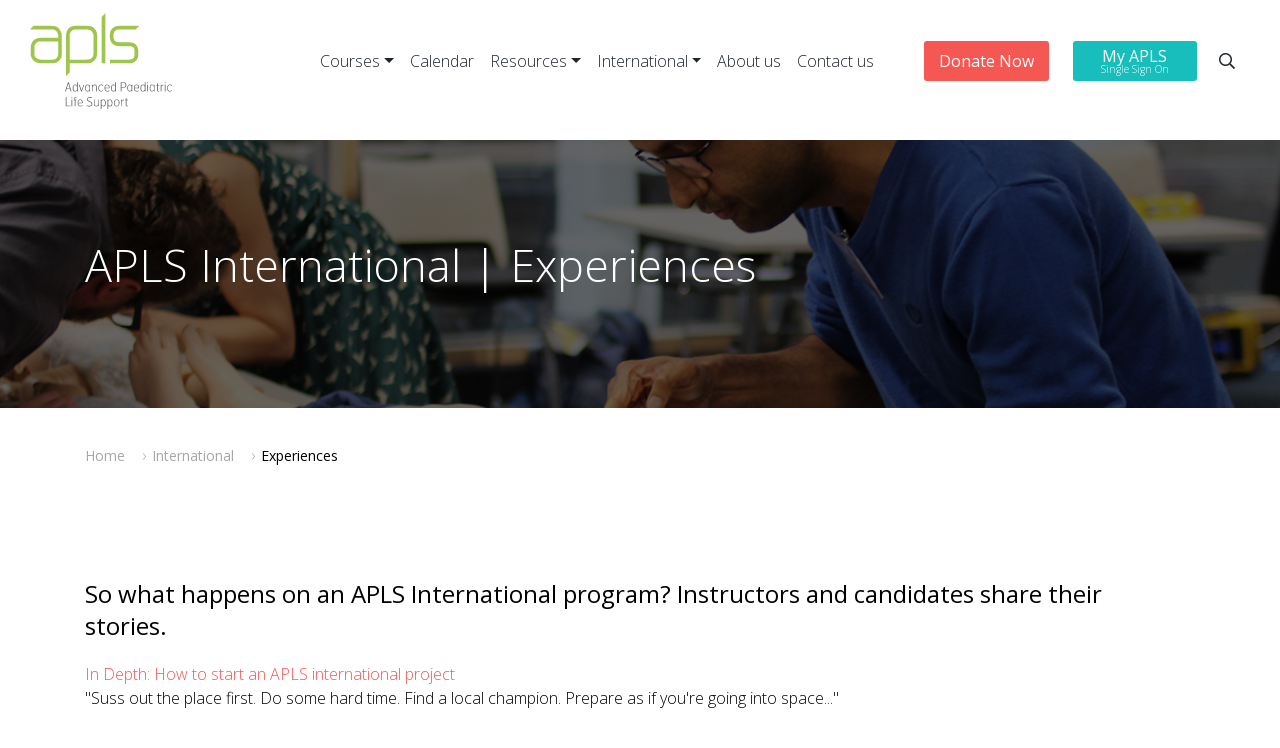

--- FILE ---
content_type: text/html; charset=UTF-8
request_url: https://www.apls.org.au/international-experiences
body_size: 7128
content:
<!doctype html><!--[if lt IE 7]> <html class="no-js lt-ie9 lt-ie8 lt-ie7" lang="en" > <![endif]--><!--[if IE 7]>    <html class="no-js lt-ie9 lt-ie8" lang="en" >        <![endif]--><!--[if IE 8]>    <html class="no-js lt-ie9" lang="en" >               <![endif]--><!--[if gt IE 8]><!--><html class="no-js" lang="en"><!--<![endif]--><head>
    <meta charset="utf-8">
    <meta http-equiv="X-UA-Compatible" content="IE=edge,chrome=1">
    <meta name="author" content="APLS Australia">
    <meta name="description" content="What is APLS International? APLS International is a small instructor group to further the delivery of APLS courses in Asia and the Pacific Rim...



">
    <meta name="generator" content="HubSpot">
    <title>APLS International | Experiences | APLS Australia</title>
    <link rel="shortcut icon" href="https://www.apls.org.au/hubfs/apls_favicon_1-1.png">
    
<meta name="viewport" content="width=device-width, initial-scale=1">

    <script src="/hs/hsstatic/jquery-libs/static-1.1/jquery/jquery-1.7.1.js"></script>
<script>hsjQuery = window['jQuery'];</script>
    <meta property="og:description" content="What is APLS International? APLS International is a small instructor group to further the delivery of APLS courses in Asia and the Pacific Rim...



">
    <meta property="og:title" content="APLS International | Experiences | APLS Australia">
    <meta name="twitter:description" content="What is APLS International? APLS International is a small instructor group to further the delivery of APLS courses in Asia and the Pacific Rim...



">
    <meta name="twitter:title" content="APLS International | Experiences | APLS Australia">

    

    

    <style>
a.cta_button{-moz-box-sizing:content-box !important;-webkit-box-sizing:content-box !important;box-sizing:content-box !important;vertical-align:middle}.hs-breadcrumb-menu{list-style-type:none;margin:0px 0px 0px 0px;padding:0px 0px 0px 0px}.hs-breadcrumb-menu-item{float:left;padding:10px 0px 10px 10px}.hs-breadcrumb-menu-divider:before{content:'›';padding-left:10px}.hs-featured-image-link{border:0}.hs-featured-image{float:right;margin:0 0 20px 20px;max-width:50%}@media (max-width: 568px){.hs-featured-image{float:none;margin:0;width:100%;max-width:100%}}.hs-screen-reader-text{clip:rect(1px, 1px, 1px, 1px);height:1px;overflow:hidden;position:absolute !important;width:1px}
</style>

<link rel="stylesheet" href="https://www.apls.org.au/hubfs/hub_generated/module_assets/1/31588967390/1742038672354/module_APLS_-_Menu.min.css">
<link rel="stylesheet" href="https://www.apls.org.au/hubfs/hub_generated/module_assets/1/33369350629/1742038708530/module_APLS_-_Search_box.min.css">
<link rel="stylesheet" href="https://www.apls.org.au/hubfs/hub_generated/module_assets/1/33052545643/1742038697764/module_PC_Banner_1.min.css">
<link rel="stylesheet" href="https://www.apls.org.au/hubfs/hub_generated/module_assets/1/33267193756/1742038704544/module_PC-breadcrumbs.min.css">
<link rel="stylesheet" href="https://www.apls.org.au/hubfs/hub_generated/module_assets/1/32665391973/1742038683448/module_APLS_-_Footer_Global.min.css">

    


    
    <link rel="canonical" href="https://www.apls.org.au/international-experiences">

<!--<link rel="stylesheet" href="https://maxcdn.bootstrapcdn.com/bootstrap/4.0.0/css/bootstrap.min.css" integrity="sha384-Gn5384xqQ1aoWXA+058RXPxPg6fy4IWvTNh0E263XmFcJlSAwiGgFAW/dAiS6JXm" crossorigin="anonymous">-->
<link rel="stylesheet" href="https://stackpath.bootstrapcdn.com/bootstrap/4.5.0/css/bootstrap.min.css" integrity="sha384-9aIt2nRpC12Uk9gS9baDl411NQApFmC26EwAOH8WgZl5MYYxFfc+NcPb1dKGj7Sk" crossorigin="anonymous">
<link rel="stylesheet" href="https://pro.fontawesome.com/releases/v5.13.1/css/all.css" integrity="sha384-B9BoFFAuBaCfqw6lxWBZrhg/z4NkwqdBci+E+Sc2XlK/Rz25RYn8Fetb+Aw5irxa" crossorigin="anonymous">
<!-- Google tag (gtag.js) --> <script async src="https://www.googletagmanager.com/gtag/js?id=G-RT9HKHTYFT"></script> <script>   window.dataLayer = window.dataLayer || [];   function gtag(){dataLayer.push(arguments);}   gtag('js', new Date());   gtag('config', 'G-RT9HKHTYFT'); </script>

<script type="text/javascript">
    (function(c,l,a,r,i,t,y){
        c[a]=c[a]||function(){(c[a].q=c[a].q||[]).push(arguments)};
        t=l.createElement(r);t.async=1;t.src="https://www.clarity.ms/tag/"+i;
        y=l.getElementsByTagName(r)[0];y.parentNode.insertBefore(t,y);
    })(window, document, "clarity", "script", "ujodnqiwvk");
</script>
<meta property="og:image" content="https://www.apls.org.au/hubfs/APLS%20Feature%20Images/APLS%20International.png">
<meta property="og:image:width" content="900">
<meta property="og:image:height" content="525">
<meta property="og:image:alt" content="APLS International">
<meta name="twitter:image" content="https://www.apls.org.au/hubfs/APLS%20Feature%20Images/APLS%20International.png">
<meta name="twitter:image:alt" content="APLS International">

<meta property="og:url" content="https://www.apls.org.au/international-experiences">
<meta name="twitter:card" content="summary_large_image">
<meta http-equiv="content-language" content="en">
<link rel="stylesheet" href="//7052064.fs1.hubspotusercontent-na1.net/hubfs/7052064/hub_generated/template_assets/DEFAULT_ASSET/1767648439786/template_layout.min.css">


<link rel="stylesheet" href="https://www.apls.org.au/hubfs/hub_generated/template_assets/1/32766197329/1741946915677/template_PC.min.css">
<link rel="stylesheet" href="https://www.apls.org.au/hubfs/hub_generated/template_assets/1/32890786564/1741946919905/template_APLS_-_Branding.min.css">


    <link rel="stylesheet" href="https://cdn.plyr.io/3.5.2/plyr.css">
<link rel="stylesheet" href="https://cdnjs.cloudflare.com/ajax/libs/Swiper/4.5.0/css/swiper.css">
<link rel="stylesheet" href="https://cdnjs.cloudflare.com/ajax/libs/Swiper/4.5.0/css/swiper.min.css">
<script src="https://code.jquery.com/jquery-3.2.1.min.js" crossorigin="anonymous"></script>

    

</head>
<body class="   hs-content-id-33063549577 hs-site-page page " style="">
    <div class="header-container-wrapper">
    <div class="header-container container-fluid">

<div class="row-fluid-wrapper row-depth-1 row-number-1 ">
<div class="row-fluid ">
<div class="span12 widget-span widget-type-custom_widget " style="" data-widget-type="custom_widget" data-x="0" data-w="12">
<div id="hs_cos_wrapper_module_159590392059347" class="hs_cos_wrapper hs_cos_wrapper_widget hs_cos_wrapper_type_module" style="" data-hs-cos-general-type="widget" data-hs-cos-type="module"><div id="header-main-wrapper">
  <div class="header-wrapper" id="header">
       <div id="main-menu-desktop" style="display:none;">
          <span id="hs_cos_wrapper_module_159590392059347_" class="hs_cos_wrapper hs_cos_wrapper_widget hs_cos_wrapper_type_menu" style="" data-hs-cos-general-type="widget" data-hs-cos-type="menu"><div id="hs_menu_wrapper_module_159590392059347_" class="hs-menu-wrapper active-branch flyouts hs-menu-flow-horizontal" role="navigation" data-sitemap-name="default" data-menu-id="27847122658" aria-label="Navigation Menu">
 <ul role="menu">
  <li class="hs-menu-item hs-menu-depth-1 hs-item-has-children" role="none"><a href="https://www.apls.org.au/courses" aria-haspopup="true" aria-expanded="false" role="menuitem">Courses</a>
   <ul role="menu" class="hs-menu-children-wrapper">
    <li class="hs-menu-item hs-menu-depth-2" role="none"><a href="https://www.apls.org.au/courses" role="menuitem">Our courses</a></li>
    <li class="hs-menu-item hs-menu-depth-2" role="none"><a href="https://www.apls.org.au/courses/details?eventtemplate=35-apls-2026" role="menuitem">APLS</a></li>
    <li class="hs-menu-item hs-menu-depth-2" role="none"><a href="https://www.apls.org.au/courses/details?eventtemplate=37-pls-2026" role="menuitem">PLS</a></li>
    <li class="hs-menu-item hs-menu-depth-2" role="none"><a href="https://www.apls.org.au/courses/details?eventtemplate=36-apls-2-day-refresher-2026" role="menuitem">2 Day Refresher</a></li>
    <li class="hs-menu-item hs-menu-depth-2" role="none"><a href="https://www.apls.org.au/courses/gic" role="menuitem">GIC</a></li>
    <li class="hs-menu-item hs-menu-depth-2" role="none"><a href="https://www.apls.org.au/educational-skills-development" role="menuitem">ESDC</a></li>
    <li class="hs-menu-item hs-menu-depth-2" role="none"><a href="https://www.apls.org.au/testimonials" role="menuitem">Testimonials</a></li>
   </ul></li>
  <li class="hs-menu-item hs-menu-depth-1" role="none"><a href="https://www.apls.org.au/courses/calendar" role="menuitem">Calendar</a></li>
  <li class="hs-menu-item hs-menu-depth-1 hs-item-has-children" role="none"><a href="javascript:;" aria-haspopup="true" aria-expanded="false" role="menuitem">Resources</a>
   <ul role="menu" class="hs-menu-children-wrapper">
    <li class="hs-menu-item hs-menu-depth-2" role="none"><a href="https://www.apls.org.au/apls-app" role="menuitem">APLS app</a></li>
    <li class="hs-menu-item hs-menu-depth-2" role="none"><a href="https://www.apls.org.au/algorithms" role="menuitem">Algorithms</a></li>
    <li class="hs-menu-item hs-menu-depth-2" role="none"><a href="https://www.apls.org.au/manual" role="menuitem">Manual</a></li>
    <li class="hs-menu-item hs-menu-depth-2" role="none"><a href="https://www.apls.org.au/pac-on-demand" role="menuitem">PAC Conference on Demand</a></li>
    <li class="hs-menu-item hs-menu-depth-2" role="none"><a href="https://www.apls.org.au/apls-online-learning" role="menuitem">APLS online learning</a></li>
   </ul></li>
  <li class="hs-menu-item hs-menu-depth-1 hs-item-has-children" role="none"><a href="https://www.apls.org.au/international" aria-haspopup="true" aria-expanded="false" role="menuitem">International</a>
   <ul role="menu" class="hs-menu-children-wrapper">
    <li class="hs-menu-item hs-menu-depth-2" role="none"><a href="https://www.apls.org.au/international" role="menuitem">About APLS International</a></li>
    <li class="hs-menu-item hs-menu-depth-2" role="none"><a href="https://www.apls.org.au/international/donate" role="menuitem">Experiences</a></li>
    <li class="hs-menu-item hs-menu-depth-2" role="none"><a href="https://www.apls.org.au/international/experiences" role="menuitem">Get involved</a></li>
    <li class="hs-menu-item hs-menu-depth-2" role="none"><a href="https://www.apls.org.au/international/donate" role="menuitem">Donate</a></li>
   </ul></li>
  <li class="hs-menu-item hs-menu-depth-1" role="none"><a href="https://www.apls.org.au/page/about-us" role="menuitem">About us</a></li>
  <li class="hs-menu-item hs-menu-depth-1" role="none"><a href="https://www.apls.org.au/contact-us" role="menuitem">Contact us</a></li>
 </ul>
</div></span>
        </div> 
       <div id="main-menu-mobile" style="display:none;">
          <span id="hs_cos_wrapper_module_159590392059347_" class="hs_cos_wrapper hs_cos_wrapper_widget hs_cos_wrapper_type_menu" style="" data-hs-cos-general-type="widget" data-hs-cos-type="menu"><div id="hs_menu_wrapper_module_159590392059347_" class="hs-menu-wrapper active-branch flyouts hs-menu-flow-horizontal" role="navigation" data-sitemap-name="default" data-menu-id="27847122658" aria-label="Navigation Menu">
 <ul role="menu">
  <li class="hs-menu-item hs-menu-depth-1 hs-item-has-children" role="none"><a href="https://www.apls.org.au/courses" aria-haspopup="true" aria-expanded="false" role="menuitem">Courses</a>
   <ul role="menu" class="hs-menu-children-wrapper">
    <li class="hs-menu-item hs-menu-depth-2" role="none"><a href="https://www.apls.org.au/courses" role="menuitem">Our courses</a></li>
    <li class="hs-menu-item hs-menu-depth-2" role="none"><a href="https://www.apls.org.au/courses/details?eventtemplate=35-apls-2026" role="menuitem">APLS</a></li>
    <li class="hs-menu-item hs-menu-depth-2" role="none"><a href="https://www.apls.org.au/courses/details?eventtemplate=37-pls-2026" role="menuitem">PLS</a></li>
    <li class="hs-menu-item hs-menu-depth-2" role="none"><a href="https://www.apls.org.au/courses/details?eventtemplate=36-apls-2-day-refresher-2026" role="menuitem">2 Day Refresher</a></li>
    <li class="hs-menu-item hs-menu-depth-2" role="none"><a href="https://www.apls.org.au/courses/gic" role="menuitem">GIC</a></li>
    <li class="hs-menu-item hs-menu-depth-2" role="none"><a href="https://www.apls.org.au/educational-skills-development" role="menuitem">ESDC</a></li>
    <li class="hs-menu-item hs-menu-depth-2" role="none"><a href="https://www.apls.org.au/testimonials" role="menuitem">Testimonials</a></li>
   </ul></li>
  <li class="hs-menu-item hs-menu-depth-1" role="none"><a href="https://www.apls.org.au/courses/calendar" role="menuitem">Calendar</a></li>
  <li class="hs-menu-item hs-menu-depth-1 hs-item-has-children" role="none"><a href="javascript:;" aria-haspopup="true" aria-expanded="false" role="menuitem">Resources</a>
   <ul role="menu" class="hs-menu-children-wrapper">
    <li class="hs-menu-item hs-menu-depth-2" role="none"><a href="https://www.apls.org.au/apls-app" role="menuitem">APLS app</a></li>
    <li class="hs-menu-item hs-menu-depth-2" role="none"><a href="https://www.apls.org.au/algorithms" role="menuitem">Algorithms</a></li>
    <li class="hs-menu-item hs-menu-depth-2" role="none"><a href="https://www.apls.org.au/manual" role="menuitem">Manual</a></li>
    <li class="hs-menu-item hs-menu-depth-2" role="none"><a href="https://www.apls.org.au/pac-on-demand" role="menuitem">PAC Conference on Demand</a></li>
    <li class="hs-menu-item hs-menu-depth-2" role="none"><a href="https://www.apls.org.au/apls-online-learning" role="menuitem">APLS online learning</a></li>
   </ul></li>
  <li class="hs-menu-item hs-menu-depth-1 hs-item-has-children" role="none"><a href="https://www.apls.org.au/international" aria-haspopup="true" aria-expanded="false" role="menuitem">International</a>
   <ul role="menu" class="hs-menu-children-wrapper">
    <li class="hs-menu-item hs-menu-depth-2" role="none"><a href="https://www.apls.org.au/international" role="menuitem">About APLS International</a></li>
    <li class="hs-menu-item hs-menu-depth-2" role="none"><a href="https://www.apls.org.au/international/donate" role="menuitem">Experiences</a></li>
    <li class="hs-menu-item hs-menu-depth-2" role="none"><a href="https://www.apls.org.au/international/experiences" role="menuitem">Get involved</a></li>
    <li class="hs-menu-item hs-menu-depth-2" role="none"><a href="https://www.apls.org.au/international/donate" role="menuitem">Donate</a></li>
   </ul></li>
  <li class="hs-menu-item hs-menu-depth-1" role="none"><a href="https://www.apls.org.au/page/about-us" role="menuitem">About us</a></li>
  <li class="hs-menu-item hs-menu-depth-1" role="none"><a href="https://www.apls.org.au/contact-us" role="menuitem">Contact us</a></li>
 </ul>
</div></span>
        </div> 
       <div class="container wide site-header-wrapper">
    <div class="menu-wrapper justify-content-center align-items-center">
      <div class="row">
        <div class="main-menu col-12 col-md-12">
          <nav class="navbar navbar-toggleable-md navbar-expand-lg navbar-dark d-flex flex-row justify-content-between padding-no ">
               <div class="menu-toggle" onclick="toggleMenu()">
                     <i class="fas fa-bars"></i>
              </div>
                <div class="navbar-brand col-auto">
                  <div class="brand-logo">
                    <a href="/?hsLang=en">
                  <img src="https://www.apls.org.au/hubfs/APLS%20Logos/APLS%20logo.svg" alt="APLS logo">
                    </a>
                  </div>
                </div>
            <div class="col-auto d-flex flex-row ">
                <div class="menu-wrapper-inside col-auto">
                     <div class=" desktop-menu " id="navbar-desktop">

                  </div>
               </div>

                <div class="menu-buttons col-auto">
									
									<div class="primary-cta donate-cta">
										<span id="hs_cos_wrapper_module_159590392059347_" class="hs_cos_wrapper hs_cos_wrapper_widget hs_cos_wrapper_type_cta" style="" data-hs-cos-general-type="widget" data-hs-cos-type="cta"><!--HubSpot Call-to-Action Code --><span class="hs-cta-wrapper" id="hs-cta-wrapper-1f6e07d5-1a56-43b6-80eb-f1dde8c59b50"><span class="hs-cta-node hs-cta-1f6e07d5-1a56-43b6-80eb-f1dde8c59b50" id="hs-cta-1f6e07d5-1a56-43b6-80eb-f1dde8c59b50"><!--[if lte IE 8]><div id="hs-cta-ie-element"></div><![endif]--><a href="https://cta-redirect.hubspot.com/cta/redirect/7416869/1f6e07d5-1a56-43b6-80eb-f1dde8c59b50"><img class="hs-cta-img" id="hs-cta-img-1f6e07d5-1a56-43b6-80eb-f1dde8c59b50" style="border-width:0px;" src="https://no-cache.hubspot.com/cta/default/7416869/1f6e07d5-1a56-43b6-80eb-f1dde8c59b50.png" alt="Donate Now"></a></span><script charset="utf-8" src="/hs/cta/cta/current.js"></script><script type="text/javascript"> hbspt.cta._relativeUrls=true;hbspt.cta.load(7416869, '1f6e07d5-1a56-43b6-80eb-f1dde8c59b50', {"useNewLoader":"true","region":"na1"}); </script></span><!-- end HubSpot Call-to-Action Code --></span>
									</div>
									
                  <div class="primary-cta yellow-background">
                    
										<a href="https://www.apls.org.au/my-apls?hsLang=en"><span style="display: block; line-height: 16px; font-weight: 400;">My APLS</span> <span style="font-size: 10px; display: block; line-height: 10px;">Single Sign On</span></a>
                  </div>
                 
									
                     <div class="search">
                  <a href="#search-open">
                    <i class="far fa-search"></i>
                  </a>
                </div>
                </div>

            </div>

            </nav>
        </div>
      </div>
    </div>
      <div class="menu-wrapper mobile-menu" id="mobile-menu">
          <div class=" mobile-btn">
          <div class="primary-cta red-background">
                  <span id="hs_cos_wrapper_module_159590392059347_" class="hs_cos_wrapper hs_cos_wrapper_widget hs_cos_wrapper_type_cta" style="" data-hs-cos-general-type="widget" data-hs-cos-type="cta"><!--HubSpot Call-to-Action Code --><span class="hs-cta-wrapper" id="hs-cta-wrapper-8e584061-bd3c-4701-a7a9-84664e1a6970"><span class="hs-cta-node hs-cta-8e584061-bd3c-4701-a7a9-84664e1a6970" id="hs-cta-8e584061-bd3c-4701-a7a9-84664e1a6970"><!--[if lte IE 8]><div id="hs-cta-ie-element"></div><![endif]--><a href="https://cta-redirect.hubspot.com/cta/redirect/7416869/8e584061-bd3c-4701-a7a9-84664e1a6970"><img class="hs-cta-img" id="hs-cta-img-8e584061-bd3c-4701-a7a9-84664e1a6970" style="border-width:0px;" src="https://no-cache.hubspot.com/cta/default/7416869/8e584061-bd3c-4701-a7a9-84664e1a6970.png" alt="My APLS Single Sign On"></a></span><script charset="utf-8" src="/hs/cta/cta/current.js"></script><script type="text/javascript"> hbspt.cta._relativeUrls=true;hbspt.cta.load(7416869, '8e584061-bd3c-4701-a7a9-84664e1a6970', {"useNewLoader":"true","region":"na1"}); </script></span><!-- end HubSpot Call-to-Action Code --></span>
                </div>
        </div>
         <div id="navbar-mobile">
        </div>
     
         
      </div>
  </div>
  </div>
    
</div>


<script>
function toggleMenu() {
 var menu = document.getElementById('mobile-menu');
  if (menu.classList.contains('showing')){
    menu.classList.remove('showing');
  } else {
   menu.classList.add('showing'); 
  }
}
</script></div>

</div><!--end widget-span -->
</div><!--end row-->
</div><!--end row-wrapper -->

<div class="row-fluid-wrapper row-depth-1 row-number-2 ">
<div class="row-fluid ">
<div class="span12 widget-span widget-type-custom_widget " style="" data-widget-type="custom_widget" data-x="0" data-w="12">
<div id="hs_cos_wrapper_module_1596772444403140" class="hs_cos_wrapper hs_cos_wrapper_widget hs_cos_wrapper_type_module" style="" data-hs-cos-general-type="widget" data-hs-cos-type="module"><div class="search-bar-wrapper">
  <div class="search-bar" style="background-color:#FCFAF2" id="search-bar">
    <div class="container">
   
           <form action="/hs-search-results" class=" form-wrapper row">
             <div class="col-12 d-flex justify-content-center align-items-center">
                 <div class="search-item col-8"><input type="search" class="hs-search-field__input" name="term" autocomplete="off" placeholder="Search our site" style="color:#000;border-color:#000;"></div>
             <div class="secondary-cta search-item col-auto">
               <button class="search-button" type="submit">Search</button>
             </div>
             <div class="search-item col-auto">
               <i class="fal fa-times" id="closeButton" style="color:#000;"></i>
             </div> 
             </div>
          
             
           </form>
     
    
    </div>
  </div>
</div></div>

</div><!--end widget-span -->
</div><!--end row-->
</div><!--end row-wrapper -->

    </div><!--end header -->
</div><!--end header wrapper -->

<div class="body-container-wrapper">
    <div class="body-container container-fluid">

<div class="row-fluid-wrapper row-depth-1 row-number-1 ">
<div class="row-fluid ">
<div class="span12 widget-span widget-type-widget_container " style="" data-widget-type="widget_container" data-x="0" data-w="12">
<span id="hs_cos_wrapper_module_159521849128353" class="hs_cos_wrapper hs_cos_wrapper_widget_container hs_cos_wrapper_type_widget_container" style="" data-hs-cos-general-type="widget_container" data-hs-cos-type="widget_container"><div id="hs_cos_wrapper_widget_1596087586996" class="hs_cos_wrapper hs_cos_wrapper_widget hs_cos_wrapper_type_module" style="" data-hs-cos-general-type="widget" data-hs-cos-type="module">




<style>
  @media (min-width: 992px){
    .pcbanner1-516646-911146-593561-565307-163091 {
      padding-top: 80px;
       padding-bottom: 80px;
    }
  }
  @media (max-width: 991px){
    .pcbanner1-516646-911146-593561-565307-163091 {
      padding-top: 80px;
       padding-bottom:  80px;
    }
  }
</style>




<div class="pcBanner-Wrapper-outer" style="background-image: url('https://www.apls.org.au/hubfs/Banner%20Images/IMG_8802_LANDSCAPE.jpg');background-size: cover;background-position: center;">
  <div class="pcBanner-Wrapper  pcbanner1-516646-911146-593561-565307-163091" style="background-color:rgba(0, 0, 0, 0.6);">
    <div class=" container pcBanner-Container  ">
      <div class="">
        <div class="pcBanner-Container-inner">
            <div class="row  text-left pcBanner-inner ">
       
            <div class="col-12 col-md-12 pcBanner-content no-effect">
              <div class="d-flex flex-column justify-content-start align-items-left pcBanner-content-item"> 
                
                    <h1 class="pcBanner-content-item-header" style="color:#ffffff">APLS International | Experiences</h1>
                  
              </div>
              
              
              </div>
       
           </div>
        </div>
    </div>
  </div>
  </div>
  
</div></div>
<div id="hs_cos_wrapper_widget_1596712718414" class="hs_cos_wrapper hs_cos_wrapper_widget hs_cos_wrapper_type_module" style="" data-hs-cos-general-type="widget" data-hs-cos-type="module"><div style="background-color:#ffffff;">
   <div class="container">
     <div class="breadcrumb-wrapper">
                <span id="hs_cos_wrapper_widget_1596712718414_" class="hs_cos_wrapper hs_cos_wrapper_widget hs_cos_wrapper_type_menu" style="" data-hs-cos-general-type="widget" data-hs-cos-type="menu"><div class="hs-breadcrumb-menu-wrapper" id="hs_menu_wrapper_widget_1596712718414_" role="navigation" data-sitemap-name="default" data-menu-id="33268392877">
 <ul class="hs-breadcrumb-menu">
  <li class="hs-breadcrumb-menu-item first-crumb"><a href="https://www.apls.org.au?hsLang=en" class="hs-breadcrumb-label">Home</a><span class="hs-breadcrumb-menu-divider"></span></li>
  <li class="hs-breadcrumb-menu-item"><a href="https://www.apls.org.au/international?hsLang=en" class="hs-breadcrumb-label">International</a><span class="hs-breadcrumb-menu-divider"></span></li>
  <li class="hs-breadcrumb-menu-item last-crumb"><span class="hs-breadcrumb-label">Experiences</span></li>
 </ul>
</div></span>
              </div> 
    </div>   
</div></div>
<div id="hs_cos_wrapper_widget_1596088846703" class="hs_cos_wrapper hs_cos_wrapper_widget hs_cos_wrapper_type_module" style="" data-hs-cos-general-type="widget" data-hs-cos-type="module">




<style>
  @media (min-width: 992px){
    .pcbanner1-757453-765040-373285-110223-512580 {
      padding-top: 80px;
       padding-bottom: 80px;
    }
  }
  @media (max-width: 991px){
    .pcbanner1-757453-765040-373285-110223-512580 {
      padding-top: 80px;
       padding-bottom:  80px;
    }
  }
</style>




<div class="pcBanner-Wrapper-outer" style="">
  <div class="pcBanner-Wrapper  pcbanner1-757453-765040-373285-110223-512580">
    <div class=" container pcBanner-Container  ">
      <div class="">
        <div class="pcBanner-Container-inner">
            <div class="row  text-left pcBanner-inner ">
       
            <div class="col-12 col-md-12 pcBanner-content no-effect">
              <div class="d-flex flex-column justify-content-start align-items-left pcBanner-content-item"> 
                
                  
                   <div class="pcBanner-content-item-description restricted-description"><div id="region-content">
<div id="block-system-main">
<div id="node-1640" typeof="foaf:Document" about="/page/apls-online-learning">
<div property="content:encoded">
<div id="region-content">
<div id="block-system-main">
<div id="node-2127" about="/international/experiences" typeof="foaf:Document">
<div property="content:encoded">
<h2>So what happens on an APLS International program? Instructors and candidates share their stories.&nbsp;</h2>
<p><a href="https://apls.org.au/international/articles?hsLang=en#Start%20international">In Depth:&nbsp;How to start an APLS international project&nbsp;</a><br>"Suss out the place first. Do some hard time. Find a local champion. Prepare as if you're going into space..."</p>
<p><a href="https://apls.org.au/international/articles?hsLang=en#Sri%20Lanka">APLS in Sri Lanka</a>&nbsp;<br>"It did seem strange teaching about the seriously ill and injured child, surrounded by AK47's and razor wire..."</p>
<p><a href="https://apls.org.au/international/articles?hsLang=en#Myanmar">APLS in Myanmar</a><br>"I was lucky enough to be one of the 'Myanmar 9'&nbsp;–&nbsp;teaching the first APLS provider courses in the country..."</p>
<p><a href="https://apls.org.au/international/articles?hsLang=en#Maldives">APLS in the Maldives</a><br>"“Eleena, the country’s only paediatric cardiologist, learnt Hindi for medical school in India&nbsp;–&nbsp;then her paediatric cardiology training required her to learn Thai..."</p>
<p><a href="https://apls.org.au/international/articles?hsLang=en#Fiji">APLS in Fiji</a><br>"For many, it was the only resuscitation teaching they had ever received..."</p>
<p><a href="https://apls.org.au/international/articles?hsLang=en#Cambodia%202017">APLS in Cambodia</a><br>"In 2005 when APLS training began, Cambodia had 65.4/1000 livebirths die under the age of five years. In 2015, that figure was 28.7..."&nbsp;</p>
<p><a href="https://apls.org.au/international/articles?hsLang=en#Christchurch">APLS during the Christchurch earthquake</a><br>"We were practicing with mannequins, and suddenly everything became very real..."</p>
<p><a href="https://apls.org.au/international/articles?hsLang=en#Malaysia">APLS in Malaysia</a><br>"With great dedication from the local Malaysian faculty, they were running APLS Provider courses self-sufficiently within three years..."&nbsp;</p>
<p><a href="https://apls.org.au/page/apls-samoa?hsLang=en">APLS in Samoa</a><br>“This golden opportunity APLS granted me is not just helping me but my country as well…”</p>
<p><a href="https://apls.org.au/international/articles?hsLang=en#Iraq">IPLS&nbsp;in Iraq</a><br>“Iraqi Paediatric Life Support would like to thank APLS Australia for its help, cooperation and willingness to give…”&nbsp;</p>
</div>
</div>
</div>
</div>
</div>
</div>
</div>
</div></div>
              </div>
              
              
              </div>
       
           </div>
        </div>
    </div>
  </div>
  </div>
  
</div></div></span>
</div><!--end widget-span -->
</div><!--end row-->
</div><!--end row-wrapper -->

    </div><!--end body -->
</div><!--end body wrapper -->

<div class="footer-container-wrapper">
    <div class="footer-container container-fluid">

<div class="row-fluid-wrapper row-depth-1 row-number-1 ">
<div class="row-fluid ">
<div class="span12 widget-span widget-type-custom_widget " style="" data-widget-type="custom_widget" data-x="0" data-w="12">
<div id="hs_cos_wrapper_module_159590412734771" class="hs_cos_wrapper hs_cos_wrapper_widget hs_cos_wrapper_type_module" style="" data-hs-cos-general-type="widget" data-hs-cos-type="module"><footer>
  <div class="container wide">
      <div class="top-section  row">
        <div class="col-12 col-md-8 footer-menu-only">
          <div class="col-12 d-flex flex-row menuOnly ">
       <div class="about footer-item menu-item col-3">
      <h3 class="title">
        About
      </h3>
      <div class="menu">
        <span id="hs_cos_wrapper_module_159590412734771_" class="hs_cos_wrapper hs_cos_wrapper_widget hs_cos_wrapper_type_menu" style="" data-hs-cos-general-type="widget" data-hs-cos-type="menu"><div id="hs_menu_wrapper_module_159590412734771_" class="hs-menu-wrapper active-branch flyouts hs-menu-flow-horizontal" role="navigation" data-sitemap-name="default" data-menu-id="31621911661" aria-label="Navigation Menu">
 <ul role="menu">
  <li class="hs-menu-item hs-menu-depth-1" role="none"><a href="https://www.apls.org.au/page/about-us" role="menuitem">About us</a></li>
  <li class="hs-menu-item hs-menu-depth-1" role="none"><a href="https://www.apls.org.au/contact-us" role="menuitem">Contact</a></li>
  <li class="hs-menu-item hs-menu-depth-1" role="none"><a href="https://www.apls.org.au/cancellation-policy" role="menuitem">Cancellation Policy</a></li>
  <li class="hs-menu-item hs-menu-depth-1" role="none"><a href="https://www.apls.org.au/privacy-policy" role="menuitem">Privacy Policy</a></li>
  <li class="hs-menu-item hs-menu-depth-1" role="none"><a href="https://www.apls.org.au/faqs" role="menuitem">FAQs</a></li>
 </ul>
</div></span>
      </div>
    </div>
    <div class="courses footer-item menu-item col-3">
      <h3 class="title">
        Training Courses
      </h3>
      <div class="menu courses-menu">
        <span id="hs_cos_wrapper_module_159590412734771_" class="hs_cos_wrapper hs_cos_wrapper_widget hs_cos_wrapper_type_menu" style="" data-hs-cos-general-type="widget" data-hs-cos-type="menu"><div id="hs_menu_wrapper_module_159590412734771_" class="hs-menu-wrapper active-branch flyouts hs-menu-flow-horizontal" role="navigation" data-sitemap-name="default" data-menu-id="31621912113" aria-label="Navigation Menu">
 <ul role="menu">
  <li class="hs-menu-item hs-menu-depth-1" role="none"><a href="https://www.apls.org.au/courses" role="menuitem">Our courses</a></li>
  <li class="hs-menu-item hs-menu-depth-1" role="none"><a href="https://www.apls.org.au/courses/calendar/2025" role="menuitem">Course calendar</a></li>
 </ul>
</div></span>
      </div>
      <h3 class="title">
        Conferences
      </h3>
      <div class="menu">
        <span id="hs_cos_wrapper_module_159590412734771_" class="hs_cos_wrapper hs_cos_wrapper_widget hs_cos_wrapper_type_menu" style="" data-hs-cos-general-type="widget" data-hs-cos-type="menu"><div id="hs_menu_wrapper_module_159590412734771_" class="hs-menu-wrapper active-branch flyouts hs-menu-flow-horizontal" role="navigation" data-sitemap-name="default" data-menu-id="31621964813" aria-label="Navigation Menu">
 <ul role="menu">
  <li class="hs-menu-item hs-menu-depth-1" role="none"><a href="https://www.apls.org.au/pac-2024-conference" role="menuitem">PAC 2024 Conference</a></li>
 </ul>
</div></span>
      </div>
    </div>
    <div class="resources footer-item menu-item col-3">
      <h3 class="title">
        Resources
      </h3>
      <div class="menu">
        <span id="hs_cos_wrapper_module_159590412734771_" class="hs_cos_wrapper hs_cos_wrapper_widget hs_cos_wrapper_type_menu" style="" data-hs-cos-general-type="widget" data-hs-cos-type="menu"><div id="hs_menu_wrapper_module_159590412734771_" class="hs-menu-wrapper active-branch flyouts hs-menu-flow-horizontal" role="navigation" data-sitemap-name="default" data-menu-id="31621964909" aria-label="Navigation Menu">
 <ul role="menu">
  <li class="hs-menu-item hs-menu-depth-1" role="none"><a href="https://www.apls.org.au/apls-app" role="menuitem">APLS app</a></li>
  <li class="hs-menu-item hs-menu-depth-1" role="none"><a href="https://www.apls.org.au/algorithms" role="menuitem">Algorithms</a></li>
  <li class="hs-menu-item hs-menu-depth-1" role="none"><a href="https://www.apls.org.au/pac-on-demand" role="menuitem">PAC on Demand</a></li>
  <li class="hs-menu-item hs-menu-depth-1" role="none"><a href="https://www.apls.org.au/manual" role="menuitem">Manual</a></li>
  <li class="hs-menu-item hs-menu-depth-1" role="none"><a href="https://www.apls.org.au/apls-news-aug-2022" role="menuitem">Newsletters</a></li>
  <li class="hs-menu-item hs-menu-depth-1" role="none"><a href="https://www.apls.org.au/realiti" role="menuitem">REALITi for APLS</a></li>
  <li class="hs-menu-item hs-menu-depth-1" role="none"><a href="https://www.apls.org.au/apls-online-learning" role="menuitem">APLS online learning</a></li>
 </ul>
</div></span>
      </div>
    </div>
    <div class="myapls footer-item menu-item col-3">
      <h3 class="title">
        My Apls
      </h3>
      
      <a class="menu-button" href="https://www.apls.org.au/my-apls?hsLang=en">
      Login
      </a>
      
      <div class="menu">
        <span id="hs_cos_wrapper_module_159590412734771_" class="hs_cos_wrapper hs_cos_wrapper_widget hs_cos_wrapper_type_menu" style="" data-hs-cos-general-type="widget" data-hs-cos-type="menu"><div id="hs_menu_wrapper_module_159590412734771_" class="hs-menu-wrapper active-branch flyouts hs-menu-flow-horizontal" role="navigation" data-sitemap-name="default" data-menu-id="31622687341" aria-label="Navigation Menu">
 <ul role="menu">
  <li class="hs-menu-item hs-menu-depth-1" role="none"><a href="https://www.apls.org.au/contact-us" role="menuitem">Contact</a></li>
 </ul>
</div></span>
      </div>
      
    </div>
    </div>
        </div>
    
   
    <div class="col-12 col-md-4 apls-info footer-item">
      <a href="https://www.apls.org.au?hsLang=en">
        <img src="https://www.apls.org.au/hubfs/APLS%20logo%20rev.svg" class="logo">
      </a>
      <div class="office-info">
        <p>Advanced Paediatric Life Support&nbsp;Australia</p>
<p>Level 5, 505 Little Collins St. Melbourne Victoria 3000</p>
<p>+61 3 8672 2800</p>
<p><a href="mailto:info@apls.org.au" rel=" noopener">info@apls.org.au</a></p>
      </div>
    </div>
  </div>
  <div class="bottom-section  row">
    <div class="left col-12 col-md-8">
      © APLS 2024. All rights reserved.
    </div>
    <div style="display:none;" class="right col-12 col-md-4">
      <p class="text">
        Follow us
      </p>
       <div class="social-icons">
        <div>
          <a href="" target="_blank"><i class="fab fa-facebook-f"></i></a>
        </div>
        <div>
          <a href="" target="_blank"><i class="fab fa-twitter"></i></a>
        </div>
        <div>
          <a href="" target="_blank"><i class="fab fa-linkedin-in"></i></a>
        </div>
        <div>
          <a href="" target="_blank"><i class="fab fa-instagram"></i></a>
        </div>
        <div>
          <a href="" target="_blank"><i class="fab fa-youtube"></i></a>
        </div>
      </div>
    </div>
  </div>
  </div>

</footer></div>

</div><!--end widget-span -->
</div><!--end row-->
</div><!--end row-wrapper -->

    </div><!--end footer -->
</div><!--end footer wrapper -->

    
<!-- HubSpot performance collection script -->
<script defer src="/hs/hsstatic/content-cwv-embed/static-1.1293/embed.js"></script>
<script src="https://www.apls.org.au/hubfs/hub_generated/template_assets/1/31619357506/1741946926128/template_APLS.min.js"></script>
<script>
var hsVars = hsVars || {}; hsVars['language'] = 'en';
</script>

<script src="/hs/hsstatic/cos-i18n/static-1.53/bundles/project.js"></script>
<script src="/hs/hsstatic/keyboard-accessible-menu-flyouts/static-1.17/bundles/project.js"></script>
<script src="https://www.apls.org.au/hubfs/hub_generated/module_assets/1/33369350629/1742038708530/module_APLS_-_Search_box.min.js"></script>
<script src="https://www.apls.org.au/hubfs/hub_generated/module_assets/1/33052545643/1742038697764/module_PC_Banner_1.min.js"></script>
<script src="https://www.apls.org.au/hubfs/hub_generated/module_assets/1/32665391973/1742038683448/module_APLS_-_Footer_Global.min.js"></script>


<!-- Start of HubSpot Analytics Code -->
<script type="text/javascript">
var _hsq = _hsq || [];
_hsq.push(["setContentType", "standard-page"]);
_hsq.push(["setCanonicalUrl", "https:\/\/www.apls.org.au\/international-experiences"]);
_hsq.push(["setPageId", "33063549577"]);
_hsq.push(["setContentMetadata", {
    "contentPageId": 33063549577,
    "legacyPageId": "33063549577",
    "contentFolderId": null,
    "contentGroupId": null,
    "abTestId": null,
    "languageVariantId": 33063549577,
    "languageCode": "en",
    
    
}]);
</script>

<script type="text/javascript" id="hs-script-loader" async defer src="/hs/scriptloader/7416869.js"></script>
<!-- End of HubSpot Analytics Code -->


<script type="text/javascript">
var hsVars = {
    render_id: "3c2be1d6-23c8-4706-8b11-235a3b09f27b",
    ticks: 1767662944604,
    page_id: 33063549577,
    
    content_group_id: 0,
    portal_id: 7416869,
    app_hs_base_url: "https://app.hubspot.com",
    cp_hs_base_url: "https://cp.hubspot.com",
    language: "en",
    analytics_page_type: "standard-page",
    scp_content_type: "",
    
    analytics_page_id: "33063549577",
    category_id: 1,
    folder_id: 0,
    is_hubspot_user: false
}
</script>


<script defer src="/hs/hsstatic/HubspotToolsMenu/static-1.432/js/index.js"></script>

<script src="https://code.jquery.com/jquery-3.2.1.min.js"></script>
<!--
<script src="https://cdnjs.cloudflare.com/ajax/libs/popper.js/1.12.9/umd/popper.min.js" integrity="sha384-ApNbgh9B+Y1QKtv3Rn7W3mgPxhU9K/ScQsAP7hUibX39j7fakFPskvXusvfa0b4Q" crossorigin="anonymous"></script>
<script src="https://maxcdn.bootstrapcdn.com/bootstrap/4.0.0/js/bootstrap.min.js" integrity="sha384-JZR6Spejh4U02d8jOt6vLEHfe/JQGiRRSQQxSfFWpi1MquVdAyjUar5+76PVCmYl" crossorigin="anonymous"></script>
-->
<script src="https://cdn.jsdelivr.net/npm/popper.js@1.16.0/dist/umd/popper.min.js" integrity="sha384-Q6E9RHvbIyZFJoft+2mJbHaEWldlvI9IOYy5n3zV9zzTtmI3UksdQRVvoxMfooAo" crossorigin="anonymous"></script>
<script src="https://stackpath.bootstrapcdn.com/bootstrap/4.5.0/js/bootstrap.min.js" integrity="sha384-OgVRvuATP1z7JjHLkuOU7Xw704+h835Lr+6QL9UvYjZE3Ipu6Tp75j7Bh/kR0JKI" crossorigin="anonymous"></script>


    
<script src="https://cdnjs.cloudflare.com/ajax/libs/popper.js/1.14.3/umd/popper.min.js" integrity="sha384-ZMP7rVo3mIykV+2+9J3UJ46jBk0WLaUAdn689aCwoqbBJiSnjAK/l8WvCWPIPm49" crossorigin="anonymous"></script>
<script src="https://stackpath.bootstrapcdn.com/bootstrap/4.1.3/js/bootstrap.min.js" integrity="sha384-ChfqqxuZUCnJSK3+MXmPNIyE6ZbWh2IMqE241rYiqJxyMiZ6OW/JmZQ5stwEULTy" crossorigin="anonymous"></script>
<link rel="stylesheet" href="https://www.apls.org.au/hubfs/resources/fontawesome/css/all.min.css">
<script src="https://cdnjs.cloudflare.com/ajax/libs/OwlCarousel2/2.3.4/owl.carousel.min.js"></script>
<script src="https://cdn.plyr.io/3.5.2/plyr.js"></script>

<script src="https://cdnjs.cloudflare.com/ajax/libs/Swiper/4.5.0/js/swiper.js"></script>
<script src="https://cdnjs.cloudflare.com/ajax/libs/Swiper/4.5.0/js/swiper.min.js"></script>
    <!-- Generated by the HubSpot Template Builder - template version 1.03 -->

</body></html>

--- FILE ---
content_type: text/css
request_url: https://www.apls.org.au/hubfs/hub_generated/module_assets/1/31588967390/1742038672354/module_APLS_-_Menu.min.css
body_size: 393
content:
.site-header-wrapper {
    
}
.mobile-btn {
  width:100%;
  display:flex;
  justify-content:center;
}
.site-header-wrapper.navbar {
    padding: 0;

}
.site-header-wrapper .menu-wrapper {
    width:100%;
}

.site-header-wrapper .navbar-collapse {
    justify-content: flex-end;
    margin-right: 15px;
}
.site-header-wrapper .dropdown-mobile-menu {
  height:auto!important;
}
.hs-menu-list a, .navbar-dark .navbar-nav .nav-link{
    color: #1E252D !important;
    font-weight: 300;
    transition: color .1s linear 0s,background-color .1s linear 0s,opacity .2s linear 0s!important;
}

.site-header-wrapper .primary-cta {
    margin: 0 12px;
  padding:0px;

 
}
.search {
 display:flex;
 flex-direction:column;
  align-content:center;
  align-items:center;
  justify-content:center;
  padding-left:10px;
}
.search i {
color:#1e252d;
}
.site-header-wrapper .primary-cta a{
 padding:0px;
    min-width:124.38px;
   display:flex;
  flex-direction:column;
  height:40px;
  align-items:center;
  align-content:center;
  justify-content:center;
  margin:0px;
}
.site-header-wrapper .red-background a {
    background-color: #F55753;
}
.site-header-wrapper .red-background a:hover {
    background-color: #FF4938;
    border-color: #FF4938;
}

.site-header-wrapper .yellow-background a {
	background-color: #17BEBB;
}
.site-header-wrapper .yellow-background a:hover {
    background-color: #17BEBB;
    border-color: #17BEBB;
}

.site-header-wrapper .yellow-background a:hover span {
	text-decoration: none;
	border-bottom: none !important;
}

.site-header-wrapper .nav-item {
    margin-bottom: 0;
}

.navbar-dark .navbar-nav .nav-link:hover, .navbar-dark .navbar-nav .nav-link:focus, .header-wrapper .nav-item.show  .nav-link{
    color: #7AB800 !important;
}

.navbar-dark .navbar-nav .nav-link:hover::after , .header-wrapper .nav-item.show .nav-link::after{
    color: #7AB800;
}

.site-header-wrapper .dropdown-menu {
    margin-top: 0;
    padding: 19px 25px;
    background-color: #F7F4EC;
    box-shadow: -1px 1px 3px #00000029;
}

.site-header-wrapper .dropdown-item {
    padding: 0;
    margin-bottom: 12px;
}

.site-header-wrapper .dropdown-item a{
    color:#1E252D;
    font-weight: 300;
    transition: color .1s linear 0s,background-color .1s linear 0s,opacity .2s linear 0s!important;
}

.site-header-wrapper .dropdown-item:hover, .header-wrapper .dropdown-item:focus {
    background-color: transparent;
}

.site-header-wrapper .dropdown-item:hover a {
    color: #7AB800;
}


.site-header-wrapper .dropdown-item a:hover {
 background-color: transparent; 
}

.padding-no {
padding-left:0px!important;
  padding-right:0px!important;
}
.site-header-wrapper .menu-buttons {
    display: flex;
}
.menu-toggle { 
position:inherit!important;
}
.nav-mobile-item {
    list-style-type: none;
  padding-top:10px;
   padding-bottom:10px;
}
.nav-mobile-item  a {
color:black;
padding:7px;
}
.nav-mobile-item  a:hover {
color:#666666;
text-decoration:none;
}
.nav-mobile-item  a:active {
color:#666666;
  text-decoration:none;
}
.mobile-dropdown-icon {
color:inherit!Important;
}
.nav-mobile-item ul{ 
 padding-top:10px!important;
   padding-bottom:10px!important;
  margin :0px;
  background:#666666!important;
}
.nav-mobile-item ul li a{
color:white!important;
}
.dropdown-mobile-menu {
padding-top:10px;

}
.mobile-menu {

  padding:20px 0px 20px 0px!important;

}

.site-header-wrapper>.mobile-menu.showing .navbar-mobile-nav {
  text-align:center;
  z-index:999999999;
 height:60vh!important;
  overflow-y:scroll;
  margin:0;
  padding:0;
}
@media (max-width: 1199px){
 .site-header-wrapper .menu-buttons .red-background{
  display:none;
  }
  .menu-wrapper-inside {
   display:none;
  }
  .brand-logo {
  width:50px;
    height:auto;
  }
  .site-header-wrapper .primary-cta a{
    min-width:80px;
    font-size:12px;
    height:30px;
  }
  .site-header-wrapper  .menu-buttons {
  padding:0px!important;
  }
  .site-header-wrapper  .menu-buttons .primary-cta {
  padding:0px!important;
    margin:0px!important;
  }
  .navbar-brand {
   margin:0px!important;
  }
}


.navbar .menu-wrapper-inside {
	padding-left: 0;
}

.navbar-brand {
	margin-right: 0;
}

.primary-cta.donate-cta a {
	background-color: #F55753;
}

.primary-cta.donate-cta a:hover {
	background-color: #F55753;
}

@media (max-width: 771px){
	.donate-cta {
		display: none;
	}
}

--- FILE ---
content_type: text/css
request_url: https://www.apls.org.au/hubfs/hub_generated/module_assets/1/33369350629/1742038708530/module_APLS_-_Search_box.min.css
body_size: -285
content:
.search-bar-wrapper{position:relative}.search-bar-wrapper .container{max-width:1160px}.search-bar{position:absolute;left:0;top:0;width:100%;background-color:#000;box-shadow:0px 3px 6px #00000029;display:flex;align-items:center;justify-content:center;padding-top:50px;padding-bottom:50px;z-index:999;display:none}.search-bar.show{display:flex}.search-bar .search-label{color:#000;font-size:19px;margin-right:15px;display:flex;align-items:center}.search-bar .search-item input{font-size:14px;color:#000;padding:11px 20px;height:50px;background-color:transparent;border:.5px solid #fff;outline:0;padding-right:15px}.search-bar .search-item input::placeholder{color:#000}.search-item{padding-right:5px;padding-right:5px}.search-bar .search-item i{font-size:26px;color:#fff;cursor:pointer}

--- FILE ---
content_type: text/css
request_url: https://www.apls.org.au/hubfs/hub_generated/module_assets/1/33052545643/1742038697764/module_PC_Banner_1.min.css
body_size: -520
content:
.pcBanner-Wrapper{padding-top:80px;padding-bottom:80px}.pcBanner-item{padding-bottom:15px;padding-top:15px}.pcBanner-content-item{padding-bottom:30px}.pcBanner-content-item-tagline{padding-bottom:20px}.pcBanner-content-item-header{padding-bottom:20px}.pcBanner-content-item-description{padding-bottom:10px}.pcBanner-content-item-description ul{padding-left:18px}.pcBanner-content-item-description ul li{padding-left:20px}.pcBanner-content-item-description ol{padding-left:18px}.pcBanner-content-item-description ol li{padding-left:20px}.pcBanner-content-item{padding-top:20px;padding-bottom:10px}.pcBanner-CTA-item{padding-left:0px}.pcBanner-CTA-item:nth-child(2){padding-left:15px}.pcBanner-CTA-container{padding-bottom:0px}.pcBanner-grid-wrapper{padding:0px}.pcBanner-grid-container-inner{width:100%}.row-stack-pc-banner1{padding-right:10px}.row-reverse-stack-pc-banner1{padding-left:10px}.pcBanner-grid-item{padding:5px}.make-it-full{width:100%}.make-it-auto{width:auto}.pcBanner-CTA-description-container{padding-left:15px}.pcBanner-item img{width:100%;height:auto}

--- FILE ---
content_type: text/css
request_url: https://www.apls.org.au/hubfs/hub_generated/module_assets/1/33267193756/1742038704544/module_PC-breadcrumbs.min.css
body_size: -574
content:
.hs-breadcrumb-menu-item{padding:0px}

--- FILE ---
content_type: text/css
request_url: https://www.apls.org.au/hubfs/hub_generated/module_assets/1/32665391973/1742038683448/module_APLS_-_Footer_Global.min.css
body_size: -238
content:
footer{background-color:#1e252d;color:#fff;padding-bottom:66px;padding-top:104px}footer .footer-menu-only,footer .menuOnly{padding-left:0;padding-right:0}footer .menu a{color:#fff;transition:color .1s linear 0s,background-color .1s linear 0s,opacity .2s linear 0s!important}footer .menu a:hover{color:#7ab800}footer h3{font-size:16px;font-weight:700;line-height:24px}footer ul{list-style-type:none}footer .top-section{display:flex;justify-content:space-between;padding-bottom:76px}footer .social-icons{display:flex;flex-direction:center;justify-content:flex-start}footer h3{padding-bottom:18px}footer .courses-menu,footer .logo{margin-bottom:53px}footer .office-info h3{margin-bottom:0}footer .bottom-section{align-items:flex-end;display:flex;justify-content:space-between}footer a.menu-button{display:inline-block;font-weight:400;padding-bottom:4px}footer .bottom-section .right .text{margin-bottom:21px}footer .bottom-section .left{font-size:14px}footer .bottom-section .social-icons li{display:inline-block;margin-bottom:0;margin-right:15px}footer .bottom-section .social-icons li a{color:#fff}footer .footer-menu-only{display:flex;justify-content:space-between;width:100%}footer #log-out{background-color:transparent;border:none;color:#fff;padding:0;transition:.2s ease-in}footer #log-out:hover{color:#7ab800}footer #log-out:focus{outline:none}@media (max-width:768px){.footer-menu-only{display:none!important}footer .bottom-section .right{align-content:center;align-items:center;display:flex;flex-direction:column;justify-content:center;width:100%}footer .social-icons a .fab{padding:5px}footer{padding-bottom:33px;padding-top:74.91px}footer .apls-info{flex-direction:column}footer .apls-info,footer .bottom-section{align-content:center;align-items:center;display:flex;justify-content:center;text-align:center;width:100%}footer .bottom-section{flex-direction:column-reverse}footer .social-icons{margin-bottom:82.35px}}#log-out{cursor:pointer}

--- FILE ---
content_type: text/css
request_url: https://www.apls.org.au/hubfs/hub_generated/template_assets/1/32766197329/1741946915677/template_PC.min.css
body_size: 4929
content:
@import url("https://stackpath.bootstrapcdn.com/bootstrap/4.1.3/css/bootstrap.min.css");@import url("https://cdnjs.cloudflare.com/ajax/libs/OwlCarousel2/2.3.4/assets/owl.carousel.min.css");@import url("https://cdnjs.cloudflare.com/ajax/libs/OwlCarousel2/2.3.4/assets/owl.theme.default.min.css");img{max-width:100%;border:0;-ms-interpolation-mode:bicubic;vertical-align:bottom}video{max-width:100%;height:auto}.hs-responsive-embed{position:relative;height:auto;overflow:hidden;padding-top:0;padding-left:0;padding-right:0}.hs-responsive-embed iframe,.hs-responsive-embed object,.hs-responsive-embed embed{width:100%;height:100%;border:0}.hs-responsive-embed,.hs-responsive-embed.hs-responsive-embed-youtube,.hs-responsive-embed.hs-responsive-embed-wistia,.hs-responsive-embed.hs-responsive-embed-vimeo{padding-bottom:2%}.hs-responsive-embed.hs-responsive-embed-instagram{padding-bottom:116.01%}.hs-responsive-embed.hs-responsive-embed-pinterest{height:auto;overflow:visible;padding:0}.hs-responsive-embed.hs-responsive-embed-pinterest iframe{position:static;width:auto;height:auto}iframe[src^="http://www.slideshare.net/slideshow/embed_code/"]{width:100%;max-width:100%}@media(max-width:568px){iframe{max-width:100%}}textarea,input[type="text"],input[type="password"],input[type="datetime"],input[type="datetime-local"],input[type="date"],input[type="month"],input[type="time"],input[type="week"],input[type="number"],input[type="email"],input[type="url"],input[type="search"],input[type="tel"],input[type="color"],select{padding:6px;display:inline-block;width:100%;-webkit-box-sizing:border-box;-moz-box-sizing:border-box;box-sizing:border-box}.hs-menu-wrapper ul{padding:0}.hs-menu-wrapper.hs-menu-flow-horizontal ul{list-style:none;margin:0}.hs-menu-wrapper.hs-menu-flow-horizontal>ul{display:inline-block;margin-bottom:20px}.hs-menu-wrapper.hs-menu-flow-horizontal>ul:before{content:" ";display:table}.hs-menu-wrapper.hs-menu-flow-horizontal>ul:after{content:" ";display:table;clear:both}.hs-menu-wrapper.hs-menu-flow-horizontal>ul li.hs-menu-depth-1{float:left}.hs-menu-wrapper.hs-menu-flow-horizontal>ul li a{display:inline-block;padding:10px 20px;white-space:nowrap;max-width:140px;overflow:hidden;text-overflow:ellipsis;text-decoration:none}.hs-menu-wrapper.hs-menu-flow-horizontal>ul li.hs-item-has-children{position:relative}.hs-menu-wrapper.hs-menu-flow-horizontal>ul li.hs-item-has-children ul.hs-menu-children-wrapper{visibility:hidden;opacity:0;-webkit-transition:opacity .4s;position:absolute;z-index:10;left:0}.hs-menu-wrapper.hs-menu-flow-horizontal>ul li.hs-item-has-children ul.hs-menu-children-wrapper li a{display:block;white-space:nowrap;width:140px;overflow:hidden;text-overflow:ellipsis}.hs-menu-wrapper.hs-menu-flow-horizontal>ul li.hs-item-has-children ul.hs-menu-children-wrapper li.hs-item-has-children ul.hs-menu-children-wrapper{left:180px;top:0}.hs-menu-wrapper.hs-menu-flow-horizontal>ul li.hs-item-has-children:hover>ul.hs-menu-children-wrapper{opacity:1;visibility:visible}.row-fluid-wrapper:last-child .hs-menu-wrapper.hs-menu-flow-horizontal>ul{margin-bottom:0}.hs-menu-wrapper.hs-menu-flow-horizontal.hs-menu-show-active-branch{position:relative;margin-bottom:20px;min-height:7em}.hs-menu-wrapper.hs-menu-flow-horizontal.hs-menu-show-active-branch>ul{margin-bottom:0}.hs-menu-wrapper.hs-menu-flow-horizontal.hs-menu-show-active-branch>ul li.hs-item-has-children{position:static}.hs-menu-wrapper.hs-menu-flow-horizontal.hs-menu-show-active-branch>ul li.hs-item-has-children ul.hs-menu-children-wrapper{display:none}.hs-menu-wrapper.hs-menu-flow-horizontal.hs-menu-show-active-branch>ul li.hs-item-has-children.active-branch>ul.hs-menu-children-wrapper{display:block;visibility:visible;opacity:1}.hs-menu-wrapper.hs-menu-flow-horizontal.hs-menu-show-active-branch>ul li.hs-item-has-children.active-branch>ul.hs-menu-children-wrapper:before{content:" ";display:table}.hs-menu-wrapper.hs-menu-flow-horizontal.hs-menu-show-active-branch>ul li.hs-item-has-children.active-branch>ul.hs-menu-children-wrapper:after{content:" ";display:table;clear:both}.hs-menu-wrapper.hs-menu-flow-horizontal.hs-menu-show-active-branch>ul li.hs-item-has-children.active-branch>ul.hs-menu-children-wrapper>li{float:left}.hs-menu-wrapper.hs-menu-flow-horizontal.hs-menu-show-active-branch>ul li.hs-item-has-children.active-branch>ul.hs-menu-children-wrapper>li a{display:inline-block;padding:10px 20px;white-space:nowrap;max-width:140px;width:auto;overflow:hidden;text-overflow:ellipsis;text-decoration:none}.hs-menu-wrapper.hs-menu-flow-vertical{width:100%}.hs-menu-wrapper.hs-menu-flow-vertical ul{list-style:none;margin:0}.hs-menu-wrapper.hs-menu-flow-vertical li a{display:block;white-space:nowrap;width:140px;overflow:hidden;text-overflow:ellipsis}.hs-menu-wrapper.hs-menu-flow-vertical>ul{margin-bottom:20px}.hs-menu-wrapper.hs-menu-flow-vertical>ul li.hs-menu-depth-1>a{width:auto}.hs-menu-wrapper.hs-menu-flow-vertical>ul li a{padding:10px 20px;text-decoration:none}.hs-menu-wrapper.hs-menu-flow-vertical>ul li.hs-item-has-children{position:relative}.hs-menu-wrapper.hs-menu-flow-vertical>ul li.hs-item-has-children ul.hs-menu-children-wrapper{visibility:hidden;opacity:0;-webkit-transition:opacity .4s;position:absolute;z-index:10;top:0;left:180px}.hs-menu-wrapper.hs-menu-flow-vertical>ul li.hs-item-has-children:hover>ul.hs-menu-children-wrapper{opacity:1;visibility:visible}.hs-menu-wrapper.hs-menu-flow-vertical.hs-menu-show-active-branch li a{min-width:140px;width:auto}.hs-menu-wrapper.hs-menu-flow-vertical.hs-menu-show-active-branch>ul{max-width:100%;overflow:hidden}.hs-menu-wrapper.hs-menu-flow-vertical.hs-menu-show-active-branch>ul li.hs-item-has-children ul.hs-menu-children-wrapper{display:none}.hs-menu-wrapper.hs-menu-flow-vertical.hs-menu-show-active-branch>ul li.hs-item-has-children.active-branch>ul.hs-menu-children-wrapper,.hs-menu-wrapper.hs-menu-flow-vertical.hs-menu-show-active-branch>ul li.hs-item-has-children.active-branch>ul.hs-menu-children-wrapper>li.hs-item-has-children>ul.hs-menu-children-wrapper{display:block;visibility:visible;opacity:1;position:static}.hs-menu-wrapper.hs-menu-flow-vertical.hs-menu-show-active-branch li.hs-menu-depth-2>a{padding-left:4em}.hs-menu-wrapper.hs-menu-flow-vertical.hs-menu-show-active-branch li.hs-menu-depth-3>a{padding-left:6em}.hs-menu-wrapper.hs-menu-flow-vertical.hs-menu-show-active-branch li.hs-menu-depth-4>a{padding-left:8em}.hs-menu-wrapper.hs-menu-flow-vertical.hs-menu-show-active-branch li.hs-menu-depth-5>a{padding-left:140px}.hs-menu-wrapper.hs-menu-not-show-active-branch li.hs-menu-depth-1 ul{box-shadow:0px 1px 3px rgba(0,0,0,0.18);-webkit-box-shadow:0px 1px 3px rgba(0,0,0,0.18);-moz-box-shadow:0px 1px 3px rgba(0,0,0,0.18)}@media(max-width:568px){.hs-menu-wrapper,.hs-menu-wrapper *{-webkit-box-sizing:border-box;-moz-box-sizing:border-box;box-sizing:border-box;display:block;width:100%}.hs-menu-wrapper.hs-menu-flow-horizontal ul{list-style:none;margin:0;display:block}.hs-menu-wrapper.hs-menu-flow-horizontal>ul{display:block}.hs-menu-wrapper.hs-menu-flow-horizontal>ul li.hs-menu-depth-1{float:none}.hs-menu-wrapper.hs-menu-flow-horizontal>ul li a,.hs-menu-wrapper.hs-menu-flow-horizontal>ul li.hs-item-has-children ul.hs-menu-children-wrapper li a,.hs-menu-wrapper.hs-menu-flow-horizontal.hs-menu-show-active-branch>ul li.hs-item-has-children.active-branch>ul.hs-menu-children-wrapper>li a{display:block;max-width:100%;width:100%}}.hs-menu-wrapper.hs-menu-flow-vertical.no-flyouts>ul li.hs-item-has-children ul.hs-menu-children-wrapper,.hs-menu-wrapper.hs-menu-flow-horizontal.no-flyouts>ul li.hs-item-has-children ul.hs-menu-children-wrapper{visibility:visible;opacity:1}.widget-type-space{visibility:hidden}.hs-author-listing-header{margin:0 0 .75em 0}.hs-author-social-links{display:inline-block}.hs-author-social-links a.hs-author-social-link{width:24px;height:24px;border-width:0px;border:0px;line-height:24px;background-size:24px 24px;background-repeat:no-repeat;display:inline-block;text-indent:-99999px}.hs-author-social-links a.hs-author-social-link.hs-social-facebook{background-image:url("//static.hubspot.com/final/img/common/icons/social/facebook-24x24.png")}.hs-author-social-links a.hs-author-social-link.hs-social-linkedin{background-image:url("//static.hubspot.com/final/img/common/icons/social/linkedin-24x24.png")}.hs-author-social-links a.hs-author-social-link.hs-social-twitter{background-image:url("//static.hubspot.com/final/img/common/icons/social/twitter-24x24.png")}.hs-author-social-links a.hs-author-social-link.hs-social-google-plus{background-image:url("//static.hubspot.com/final/img/common/icons/social/googleplus-24x24.png")}.hs_cos_wrapper_type_image_slider{display:block;overflow:hidden}.hs_cos_flex-container a:active,.hs_cos_flex-slider a:active,.hs_cos_flex-container a:focus,.hs_cos_flex-slider a:focus{outline:0}.hs_cos_flex-slides,.hs_cos_flex-control-nav,.hs_cos_flex-direction-nav{margin:0;padding:0;list-style:none}.hs_cos_flex-slider{margin:0;padding:0}.hs_cos_flex-slider .hs_cos_flex-slides>li{display:none;-webkit-backface-visibility:hidden;position:relative}.hs_cos_flex-slider .hs_cos_flex-slides img{width:100%;display:block;border-radius:0px}.hs_cos_flex-pauseplay span{text-transform:capitalize}.hs_cos_flex-slides:after{content:".";display:block;clear:both;visibility:hidden;line-height:0;height:0}html[xmlns] .hs_cos_flex-slides{display:block}* html .hs_cos_flex-slides{height:1%}.hs_cos_flex-slider{margin:0 0 60px;background:#fff;border:0;position:relative;-webkit-border-radius:4px;-moz-border-radius:4px;-o-border-radius:4px;border-radius:4px;zoom:1}.hs_cos_flex-viewport{max-height:2000px;-webkit-transition:all 1s ease;-moz-transition:all 1s ease;transition:all 1s ease}.loading .hs_cos_flex-viewport{max-height:300px}.hs_cos_flex-slider .hs_cos_flex-slides{zoom:1}.carousel li{margin-right:5px}.hs_cos_flex-direction-nav{*height:0}.hs_cos_flex-direction-nav a{width:30px;height:30px;margin:-20px 0 0;display:block;background:url(//static.hsappstatic.net/content_shared_assets/static-1.3935/img/bg_direction_nav.png) no-repeat 0 0;position:absolute;top:50%;z-index:10;cursor:pointer;text-indent:-9999px;opacity:0;-webkit-transition:all .3s ease}.hs_cos_flex-direction-nav .hs_cos_flex-next{background-position:100% 0;right:-36px}.hs_cos_flex-direction-nav .hs_cos_flex-prev{left:-36px}.hs_cos_flex-slider:hover .hs_cos_flex-next{opacity:.8;right:5px}.hs_cos_flex-slider:hover .hs_cos_flex-prev{opacity:.8;left:5px}.hs_cos_flex-slider:hover .hs_cos_flex-next:hover,.hs_cos_flex-slider:hover .hs_cos_flex-prev:hover{opacity:1}.hs_cos_flex-direction-nav .hs_cos_flex-disabled{opacity:.3 !important;filter:alpha(opacity=30);cursor:default}.hs_cos_flex_thumbnavs-direction-nav{margin:0px;padding:0px;list-style:none}.hs_cos_flex_thumbnavs-direction-nav{*height:0}.hs_cos_flex_thumbnavs-direction-nav a{width:30px;height:140px;margin:-60px 0 0;display:block;background:url(//static.hsappstatic.net/content_shared_assets/static-1.3935/img/bg_direction_nav.png) no-repeat 0 40%;position:absolute;top:50%;z-index:10;cursor:pointer;text-indent:-9999px;opacity:1;-webkit-transition:all .3s ease}.hs_cos_flex_thumbnavs-direction-nav .hs_cos_flex_thumbnavs-next{background-position:100% 40%;right:0px}.hs_cos_flex_thumbnavs-direction-nav .hs_cos_flex_thumbnavs-prev{left:0px}.hs-cos-flex-slider-control-panel img{cursor:pointer}.hs-cos-flex-slider-control-panel img:hover{opacity:.8}.hs-cos-flex-slider-control-panel{margin-top:-30px}.hs_cos_flex-control-nav{width:100%;position:absolute;bottom:-40px;text-align:center}.hs_cos_flex-control-nav li{margin:0 6px;display:inline-block;zoom:1;*display:inline}.hs_cos_flex-control-paging li a{width:11px;height:11px;display:block;background:#666;background:rgba(0,0,0,0.5);cursor:pointer;text-indent:-9999px;-webkit-border-radius:20px;-moz-border-radius:20px;-o-border-radius:20px;border-radius:20px;box-shadow:inset 0 0 3px rgba(0,0,0,0.3)}.hs_cos_flex-control-paging li a:hover{background:#333;background:rgba(0,0,0,0.7)}.hs_cos_flex-control-paging li a.hs_cos_flex-active{background:#000;background:rgba(0,0,0,0.9);cursor:default}.hs_cos_flex-control-thumbs{margin:5px 0 0;position:static;overflow:hidden}.hs_cos_flex-control-thumbs li{width:25%;float:left;margin:0}.hs_cos_flex-control-thumbs img{width:100%;display:block;opacity:.7;cursor:pointer}.hs_cos_flex-control-thumbs img:hover{opacity:1}.hs_cos_flex-control-thumbs .hs_cos_flex-active{opacity:1;cursor:default}@media screen and (max-width:860px){.hs_cos_flex-direction-nav .hs_cos_flex-prev{opacity:1;left:0}.hs_cos_flex-direction-nav .hs_cos_flex-next{opacity:1;right:0}}.hs_cos_flex-slider .caption{background-color:rgba(0,0,0,0.5);position:absolute;font-size:2em;line-height:1.1em;color:white;padding:0px 5% 0px 5%;width:100%;bottom:0;text-align:center}.hs_cos_flex-slider .superimpose .caption{color:white;font-size:3em;line-height:1.1em;position:absolute;padding:0px 5% 0px 5%;width:90%;top:40%;text-align:center;background-color:transparent}@media all and (max-width:400px){.hs_cos_flex-slider .superimpose .caption{background-color:black;position:static;font-size:2em;line-height:1.1em;color:white;width:90%;padding:0px 5% 0px 5%;top:40%;text-align:center}#recaptcha_area table#recaptcha_table{width:300px !important}#recaptcha_area table#recaptcha_table .recaptcha_r1_c1{width:300px !important}#recaptcha_area table#recaptcha_table .recaptcha_r4_c4{width:67px !important}#recaptcha_area table#recaptcha_table #recaptcha_image{width:280px !important}}.hs_cos_flex-slider h1,.hs_cos_flex-slider h2,.hs_cos_flex-slider h3,.hs_cos_flex-slider h4,.hs_cos_flex-slider h5,.hs_cos_flex-slider h6,.hs_cos_flex-slider p{color:white}.hs-gallery-thumbnails li{display:inline-block;margin:0px;padding:0px;margin-right:-4px}.hs-gallery-thumbnails.fixed-height li img{max-height:150px;margin:0px;padding:0px;border-width:0px}pre{overflow-x:auto}table pre{white-space:pre-wrap}.comment{margin:10px 0 10px 0}.hs_cos_wrapper_type_rich_text,.hs_cos_wrapper_type_text,.hs_cos_wrapper_type_header,.hs_cos_wrapper_type_section_header,.hs_cos_wrapper_type_raw_html,.hs_cos_wrapper_type_raw_jinja,.hs_cos_wrapper_type_page_footer{word-wrap:break-word}article,aside,details,figcaption,figure,footer,header,hgroup,nav,section{display:block}audio,canvas,video{display:inline-block;*display:inline;*zoom:1}audio:not([controls]){display:none}.wp-float-left{float:left;margin:0 20px 20px 0}.wp-float-right{float:right;margin:0 0 20px 20px}#map_canvas img,.google-maps img{max-width:none}#recaptcha_table td{line-height:0}.recaptchatable #recaptcha_response_field{min-height:0;line-height:12px}.restricted-width-container{width:800px;max-width:100%;margin-left:auto;margin-right:auto}.restricted-width-container.right{margin-right:0}.restricted-width-container.left{margin-left:0}html{scroll-behavior:smooth;overflow-x:hidden}img{max-width:100%}a{color:#000;transition:.2s ease-in}a:hover{color:#000;text-decoration:none}body{font-size:12px;font-weight:300;color:#5b5b60;min-height:100vh;display:flex;flex-direction:column;overflow-x:hidden}h1,h2,h3{font-weight:900;color:#000}.icon{font-size:30px}@media(min-width:1200px){.container.wide{max-width:1440px}.row-fluid [class*="span"]{min-height:0}}a.cta_button{font-weight:500;color:#FFF;background-color:;padding:15px 36px;border:0;border-radius:3px;display:inline-block;min-width:50px;max-width:100%;text-align:center;transition:.2s ease-in;margin-top:10px}a.cta_button:hover{background-color:#d4d4d4}.header-container,.body-container,.footer-container{padding-left:0;padding-right:0}.body-container-wrapper{flex-grow:1}.site-header-wrapper{z-index:999;width:100%}.site-header-wrapper>div{padding:0;position:relative;z-index:101}.site-header-spacer{height:150px}.site-header{display:flex;flex-direction:row;align-items:center;padding:15px 0}.logo-wrapper img{width:200px}.hs-menu-wrapper.hs-menu-flow-horizontal>ul{display:flex;flex-direction:column;list-style:none;margin:0}.hs-menu-wrapper.hs-menu-flow-horizontal>ul>li>a{padding:0}.hs-menu-wrapper.hs-menu-flow-horizontal ul li a{font-weight:400;color:#FFF;max-width:none;width:auto;display:block;font-size:18px}.shader{background-color:rgba(0,0,0,0.3);width:100%;height:100%;display:flex;align-items:center}.width-restrictor-1{width:600px;max-width:100%}.subheading{display:flex;align-items:center}.subheading h4{font-size:.9rem;text-transform:uppercase;margin-bottom:0}.staff-photo .photo-wrapper{position:relative;display:flex;align-items:center}.staff-photo .photo-wrapper>img{margin-left:auto;margin-right:auto}.staff-photo .photo-wrapper .overlay{position:absolute;left:0;top:50%;width:100%;transform:translateY(-50%)}.staff-photo h1{text-shadow:2px 2px 2px #333;font-size:5rem;font-weight:900}.header-slider .carousel-item{display:flex;background-repeat:no-repeat;background-size:cover;background-position:center center}.header-photo .scrolldown,.header-slider .scrolldown{position:absolute;bottom:5%;left:50%;transform:translateX(-50%);color:#FFF}.header-photo .scrolldown>a,.header-slider .scrolldown>a{display:flex;flex-direction:column;align-items:center;color:#FFF}.header-photo .scrolldown>a>span,.header-slider .scrolldown>a>span{margin-bottom:15px;font-weight:600;font-size:1rem;color:#FFF}.header-photo .scrolldown>a>.fas,.header-slider .scrolldown>a>.fas{font-size:1.5rem}.header-slider .carousel-item.parallax{background-attachment:fixed}.header-slider .slide-content{display:flex;flex-direction:column}.header-slider .slide-content.left{align-items:flex-start}.header-slider .slide-content.center{align-items:center}.header-slider .slide-content.right{align-items:flex-end}.header-slider .slide-content h1{font-size:5rem;font-weight:900}.header-photo{position:relative}.header-photo .photo-wrapper{display:flex;background-repeat:no-repeat;background-size:cover;background-position:center center;align-items:center}.header-photo .photo-wrapper .content.left{align-items:flex-start}.header-photo .photo-wrapper .content.center{align-items:center}.header-photo .photo-wrapper .content.right{align-items:flex-end}.header-photo .content h1{font-size:5rem;font-weight:900}.header-photo .photo-wrapper>div{margin-left:50px}@media(max-width:768px){.header-photo .content h1{font-size:3rem}.staff-photo h1{font-size:3rem}.header-photo .photo-wrapper>div{margin-left:10px}}.header-photo .subheading-line{display:inline-block;vertical-align:middle;height:2px;width:40px;background-color:#ec5a96;margin-right:10px}.header-photo .subheading{display:flex;align-items:center}.header-photo .subheading h4{font-size:.9rem;text-transform:uppercase;margin-bottom:0}.three-up{margin:30px 0}@media(min-width:991px){.three-up{margin:50px 0}}.three-up .item-wrapper{margin-bottom:30px}.three-up .item-wrapper h3{font-weight:900;font-size:2rem;position:relative;z-index:99}.three-up .heading-wrapper{position:relative;margin-bottom:30px}.three-up .item-wrapper .index-label{color:rgba(237,237,237,1);font-size:4rem;font-weight:900;top:-1.8rem;left:0;position:absolute}.three-up .body-text{font-size:.9rem}.three-up .subheading .subheading-text{text-transform:uppercase;font-weight:600;font-size:.8rem;margin-left:15px;color:#5b5b60}.three-up .subheading{display:flex;align-items:center;margin-bottom:10px}.three-up .subheading .subheading-line{display:inline-block;vertical-align:middle;height:2px;width:40px;background-color:#ec5a96}.left-right{padding-top:0;padding-bottom:30px}@media(min-width:991px){.left-right:{padding-top:30px;padding-bottom:30px}}.accordion .btn.btn-link{display:flex;width:100%;justify-content:space-between;text-decoration:none;padding-left:0;align-items:center}.accordion .btn.btn-link span{margin-right:10px}.accordion .btn.btn-link.collapsed .fa-plus{display:inline-block}.accordion .btn.btn-link.collapsed .fa-minus{display:none}.accordion .btn.btn-link .fa-plus{display:none}.accordion .btn.btn-link .fa-minus{display:inline-block}.accordion .card{border:0}.accordion .card .card-header{background-color:transparent;padding-left:0}.accordion .card .card-body{padding-left:0}.multi-carousel{margin:30px 0}.multi-carousel .owl-carousel .owl-nav button{background-color:#ec5a96;border-radius:100%;width:30px;height:30px;color:#FFF;position:relative;margin:0 10px}.multi-carousel .owl-carousel .owl-nav button i{left:50%;top:50%;position:absolute;transform:translate(-50%,-50%);font-size:.8rem}.owl-carousel .owl-nav{font-size:1rem;position:absolute;top:50%;width:100%;left:0;display:none;justify-content:space-between;transform:translateY(-50%);pointer-events:none}@media(min-width:991px){.owl-carousel .owl-nav{display:flex}}.owl-carousel .owl-nav button{pointer-events:all}.owl-carousel .owl-dots{display:none}.testimonials{margin:30px 0}.testimonial-carousel .item>.container{padding:30px}.testimonial-carousel .item .avatar{display:flex;align-items:center;justify-content:center}.testimonial-carousel .item .avatar .img{width:240px;height:120px;background-size:contain;background-repeat:no-repeat;background-position:center center;margin-bottom:10px}.testimonial-carousel .item h2{text-align:center;margin-top:15px}.testimonial-carousel .item .description{text-align:center;max-width:90%;margin-left:auto;margin-right:auto}@media(min-width:991px){max-width:70%}.testimonial-carousel .item .info{text-align:center;margin-top:30px}.testimonial-carousel .item .info .name{font-size:.7rem;text-transform:uppercase;font-weight:bold}.testimonial-carousel .item .info .role{font-weight:400}.testimonial-carousel .item .item-number{text-align:center;margin-top:30px}.testimonial-carousel .item .item-number .current{font-weight:400}.testimonial-carousel .item .item-number .total{font-weight:400}.brand-showcase-wrapper{margin:50px 0}.brand-showcase{display:grid;grid-template-columns:repeat(2,1fr)}.brand-showcase .brand-logo{height:150px;background-size:contain;background-repeat:no-repeat;background-position:center center;filter:grayscale(100%);transition:.2s ease-in}.brand-showcase .brand-logo:hover{filter:grayscale(0%)}.brand-showcase .brand-logo-wrapper{padding:15px}@media(min-width:991px){.brand-showcase{grid-template-columns:repeat(7,1fr)}}.three-col-icons{margin:50px 0}.three-col-icons .items-wrapper{display:flex;flex-wrap:wrap}.three-col-icons .items-wrapper .item{width:33%;display:flex;padding-right:10%}.three-col-icons .item .icon{font-size:1.3rem;width:35px;height:35px;display:flex;align-items:center;justify-content:center;background-color:#ec5a96;color:#FFF;margin:5px}.three-col-icons .item .item-title{margin-bottom:5px}.three-col-icons .item .item-content{margin:15px 7px}.three-col-icons .item .item-text{font-size:.7rem}.hs-blog-listing .subpage-banner{height:350px;min-height:350px;margin-bottom:50px}.blog-style-2{margin:20px 0}.blog-style-2 .post-listing{display:grid;grid-template-columns:repeat(3,1fr);grid-gap:30px}@media(max-width:991px){.blog-style-2 .post-listing{grid-template-columns:repeat(2,1fr)}}@media(max-width:768px){.blog-style-2 .post-listing{grid-template-columns:1fr}}.blog-style-2 .post-listing .post-item{width:100%}.blog-style-2 .post-listing .post-item .hs-featured-image{float:none;height:200px;background-size:cover;background-repeat:no-repeat;background-position:center center;margin:0;max-width:100%;position:relative}.blog-style-2 .post-listing .post-item h2{font-size:20px;font-weight:700}.blog-style-2 .post-listing .post-item h2 a{color:#000}.blog-style-2 .post-listing .post-item .post-header{margin:10px 0}.blog-style-2 .post-listing a.topic-link{color:#5b5b60}.blog-style-2 .sidebar-item{margin-bottom:2px;font-size:1rem}.blog-style-2 .sidebar-item>span{font-size:1rem}.blog-style-2 .sidebar-item.socials{margin-top:20px}.blog-style-2 .sidebar-item.socials a{color:#000;margin:0 4px}.blog-style-2 h1{margin-bottom:30px}.blog-style-2 .blog-listing-wrapper{padding-top:30px}.blog-style-2 .date-overlay{padding:10px;background-color:#333;color:#FFF;width:75px;height:75px;display:flex;align-items:center;justify-content:center;flex-direction:column;position:absolute;left:0;bottom:0}.blog-style-2 .post-text{padding:20px 0}.blog-style-2 .blog-post-image{height:70vh;background-size:contain;background-repeat:no-repeat;background-position:center center;position:relative}.blog-style-2 .date-overlay .month{font-size:.9rem}.blog-style-2 .date-overlay .day{font-size:1.5rem;line-height:1}.blog-style-2 .read-more-link{font-size:.8rem;font-weight:800}.blog-style-2 .post-header h1>span{color:#000;font-size:2rem}.blog-style-2 .post-body-wrapper{padding:30px;background-color:#fafafa}.blog-style-2 .pages-navigation{display:flex;justify-content:center;margin-top:60px;margin-bottom:90px}.module-heading{text-align:center;margin-top:100px;margin-bottom:80px}footer{color:#FFF}footer a{color:#FFF}footer .footer-wrapper{padding:100px 0}footer h5{margin-bottom:15px}footer .copyright>.container{display:flex;justify-content:space-between}footer .copyright{padding:15px 0}footer .copyright .social a{margin:0 7px}footer .social a .fab{transition:.2s ease-in}.menu-toggle{display:none}@media(max-width:991px){footer .copyright>.container{flex-direction:column;align-items:center}footer h5{margin-top:20px;margin-bottom:5px}footer .links{text-align:center}footer .contact-info{text-align:center}footer .footer-wrapper{padding:30px 0}}footer .links{display:flex;flex-direction:column}footer .links a{margin:5px 0}.desktop-menu{display:none}.menu-toggle{position:absolute;right:15px;align-items:center;justify-content:center}.menu-toggle .fa-bars{font-size:20px;cursor:pointer}.site-header-wrapper>.mobile-menu{transform:translateY(-100%);transition:.2s ease-in;z-index:99;overflow:hidden;opacity:0}.site-header-wrapper>.mobile-menu ul{height:0;transition:.2s ease-in}.site-header-wrapper>.mobile-menu.showing{position:absolute;left:0;top:50px;width:100%;padding:20px;transform:translateY(0%);transition:.2s ease-in;opacity:1}.site-header-wrapper>.mobile-menu.showing ul{height:100%;transition:.2s ease-in}.hs-menu-wrapper.hs-menu-flow-horizontal>ul li.hs-item-has-children:hover>ul.hs-menu-children-wrapper{height:auto}.hs-menu-wrapper.hs-menu-flow-horizontal>ul li.hs-menu-depth-1>a{transition:.2s ease-in}.site-header-wrapper>.mobile-menu.showing ul{height:auto}.mobile-menu .hs-menu-wrapper.hs-menu-flow-horizontal ul li a{font-size:1.6rem;margin-top:5px;margin-bottom:5px;white-space:normal}.mobile-menu .hs-menu-wrapper.hs-menu-flow-horizontal>ul{flex-direction:column}.mobile-menu .hs-menu-wrapper.hs-menu-flow-horizontal>ul li.hs-menu-depth-1{float:none;text-align:center}.mobile-menu .hs-menu-wrapper.hs-menu-flow-horizontal>ul li.hs-item-has-children ul.hs-menu-children-wrapper{left:50%;transform:translateX(-50%)}.mobile-menu .hs-menu-wrapper.hs-menu-flow-horizontal>ul li.hs-item-has-children ul.hs-menu-children-wrapper li a{white-space:normal;font-size:1.3rem;padding:6px 10px}.mobile-menu .hs-menu-wrapper.hs-menu-flow-horizontal>ul li.hs-item-has-children ul.hs-menu-children-wrapper.open-menu-list{position:relative}.mobile-menu .hs-menu-wrapper.active-branch.hs-menu-flow-horizontal{overflow-y:scroll}.row-fluid [class*="span"]{min-height:0}.header-carousel .video-container .swiper-slide{width:100%}.social-embed{text-align:center}.blog-style-2 .read-more{background-color:transparent}@media(max-width:768px){.blog-style-2{margin-top:0}.blog-style-2 .blog-listing-wrapper{padding-top:0}}@media(max-width:1199px){.menu-toggle{display:flex}}@media(min-width:1200px){.header-carousel .video-container .swiper-slide{width:1210px;padding:5px;margin-right:0 !important}.header-carousel .video-container .swiper-slide .video-poster{height:675px}.desktop-menu{display:block;flex-grow:1}.mobile-menu{display:none}}@media(max-width:768px){.cta-text .cta-wrapper{flex-direction:column}footer .copyright .holder{text-align:center}}.grid-row-wrapper{display:grid}.grid-row-wrapper.five-cols{grid-template-columns:repeat(5,1fr)}@media(max-width:991px){.grid-row-wrapper.five-cols{grid-template-columns:1fr}}.hs-form .hs-button{border:0;color:#FFF;padding:10px 30px}

--- FILE ---
content_type: text/css
request_url: https://www.apls.org.au/hubfs/hub_generated/template_assets/1/32890786564/1741946919905/template_APLS_-_Branding.min.css
body_size: 1940
content:
@import url("https://fonts.googleapis.com/css?family=Open+Sans:100,200,300,400,600,700,800,900&display=swap");a,a:hover{color:#f55753}a:hover{text-decoration:underline}a i{color:#f55753}body{font-size:16px;line-height:24px}body,h1{font-family:Open Sans,sans-serif;font-weight:300;letter-spacing:0}h1{color:#000;font-size:45px;line-height:50px}h2,h3{line-height:32px;margin-bottom:20px}h2,h3,h4{color:#000;font-family:Open Sans,sans-serif;font-size:24px;font-weight:400;letter-spacing:0}h4{line-height:33px}h5{color:#000;font-weight:400;letter-spacing:0;line-height:28px}h5,h6{font-family:Open Sans,sans-serif}p{margin-bottom:20px}p,span{color:#000;font-family:Open Sans,sans-serif;font-size:16px;font-weight:300;letter-spacing:0;line-height:24px}.breadcrumb-wrapper{padding-bottom:35px;padding-top:35px}.breadcrumb-wrapper .hs-breadcrumb-menu-item span{color:rgba(30,37,45,.4);padding-right:6.5px}.breadcrumb-wrapper .hs-breadcrumb-menu-item a{color:rgba(30,37,45,.4);font-family:Open Sans,sans-serif;font-size:14px;font-weight:400;letter-spacing:0;line-height:20px;padding-right:6.5px}.breadcrumb-wrapper .hs-breadcrumb-menu-item a:hover{color:#000;text-decoration:none}.breadcrumb-wrapper .last-crumb span{color:#000;font-family:Open Sans,sans-serif;font-size:14px;font-weight:400;letter-spacing:0;line-height:20px}.pcBanner-Lr-grid-description,.pcBanner-grid-description{font-size:16px;font-weight:300;letter-spacing:0;line-height:24px}.pcBanner-Lr-Wrapper .accordion .btn.btn-link,.pcBanner-Lr-Wrapper .accordion .btn.btn-link span{color:#7ab800;font-family:Open Sans,sans-serif;font-size:16px;font-weight:600}a{font-family:Open Sans,sans-serif;font-size:16px;font-weight:300;letter-spacing:0;line-height:24px}b,strong{font-weight:500}legend{font-size:16px;font-weight:400}.wrapped-rich-text h2{margin-top:30px}.menu-toggle .fa-bars{color:#7ab800}.main-content>.span12{margin-bottom:50px}.logo-container{align-items:center;display:flex;justify-content:center;margin-bottom:15px}.logo-container img{max-width:350px;width:60%}.logo-wrapper img{max-width:none;width:150px}.lp-form .header-container{margin-top:30px}.left-right .btn.btn-link span{color:#7ab800;text-align:left;white-space:normal}.left-right .btn.btn-link{color:#7ab800}.multi-carousel .owl-carousel .owl-nav button{background-color:#7ab800}.header-wrapper{background-color:#fff;height:140px;position:fixed;width:100%;z-index:999999}.body-container-wrapper{margin-top:140px}.search-bar-wrapper{height:auto;position:fixed;top:140px;width:100%;z-index:99}.hs-breadcrumb-menu-item{padding:0}@media (max-width:1199px){.search-bar-wrapper{top:60px}.header-wrapper{height:60px}.hs-breadcrumb-menu-item{padding:0}.site-header-wrapper{background-color:#fff;height:140px;z-index:99999999}.site-header-wrapper .mobile-menu{background-color:#fcfaf2}.site-header-wrapper>.mobile-menu.showing{background-color:#fcfaf2;top:60px}.mobile-menu .hs-menu-wrapper.hs-menu-flow-horizontal ul li a{font-size:16px}.mobile-menu .hs-menu-wrapper.hs-menu-flow-horizontal>ul li.hs-item-has-children ul.hs-menu-children-wrapper li a{font-size:16px!important}.mobile-menu .hs-menu-wrapper.hs-menu-flow-horizontal>ul li.hs-item-has-children ul.hs-menu-children-wrapper{background-color:#666}.mobile-menu .hs-menu-wrapper.hs-menu-flow-horizontal>ul li.hs-item-has-children ul.hs-menu-children-wrapper li:hover a{background-color:#fff;color:inherit}.hs-menu-wrapper,.hs-menu-wrapper *{-webkit-box-sizing:border-box;-moz-box-sizing:border-box;box-sizing:border-box;display:block;width:100%}.body-container-wrapper{margin-top:60px}}.site-header .logo-wrapper img{width:100px}.site-header-spacer{height:140px}a.cta_button{background-color:#7ab800;border-radius:3px;color:#fff;font-size:16px;font-weight:500;padding:15px 35px;text-transform:none}a.cta_button:hover{background-color:#f55753}a.cta_button p,a.cta_button span{color:inherit}@media (min-width:991px){.site-header{justify-content:center}.site-header .logo-wrapper{margin-right:5%}}.primary-cta a{background-color:#7ab800;border-radius:3px;color:#fff;display:inline-block;font-weight:400;overflow:hidden;padding:9px 15px;position:relative;text-decoration:none!important;transition:color .1s linear 0s,background-color .1s linear 0s,opacity .2s linear 0s!important}.primary-cta a:after{border-bottom:80px solid rgba(220,223,243,.2);border-right:50px solid transparent;bottom:0;content:"";left:0;position:absolute;right:-50px;text-decoration:none!important;top:0;-webkit-transform:translateX(-100%);transform:translateX(-100%);transition:.3s ease-in-out}.primary-cta a:hover:after{text-decoration:none!important;transform:translateX(0)}.primary-cta a:hover{background-color:#478800;border-color:#478800;text-decoration:none!important}.primary-cta button{background-color:#7ab800;border:0;border-radius:3px;color:#fff;display:inline-block;font-weight:400;outline:0;overflow:hidden;padding:15px 32px;position:relative;text-decoration:none!important;transition:color .1s linear 0s,background-color .1s linear 0s,opacity .2s linear 0s!important}.primary-cta button:after{border:0;border-bottom:80px solid rgba(220,223,243,.2);border-right:50px solid transparent;bottom:0;content:"";left:0;outline:0;position:absolute;right:-50px;text-decoration:none!important;top:0;-webkit-transform:translateX(-100%);transform:translateX(-100%);transition:.3s ease-in-out}.primary-cta button:hover:after{border:0;outline:0;text-decoration:none!important;transform:translateX(0)}.primary-cta button:hover{background-color:#478800;border:0;border-color:#478800;outline:0;text-decoration:none!important}.secondary-cta button{background-color:#7ab800;border:0;border-radius:3px;color:#fff;display:inline-block;font-weight:400;outline:0;overflow:hidden;padding:15px 32px;position:relative;text-decoration:none!important;transition:color .1s linear 0s,background-color .1s linear 0s,opacity .2s linear 0s!important}.secondary-cta button:after{border:0;border-bottom:80px solid rgba(220,223,243,.2);border-right:50px solid transparent;bottom:0;content:"";left:0;outline:0;position:absolute;right:-50px;text-decoration:none!important;top:0;-webkit-transform:translateX(-100%);transform:translateX(-100%);transition:.3s ease-in-out}.secondary-cta button:hover:after{border:0;outline:0;text-decoration:none!important;transform:translateX(0)}.secondary-cta button:hover{background-color:#478800;border:0;border-color:#478800;outline:0;text-decoration:none!important}.btn.btn-primary{background-color:#7ab800;border:1px solid transparent;border-radius:3px;color:#fff;display:inline-block;font-weight:400;overflow:hidden;padding:9px 15px;position:relative;text-decoration:none!important;transition:color .1s linear 0s,background-color .1s linear 0s,opacity .2s linear 0s!important}.btn.btn-primary:focus{border:1px solid transparent;box-shadow:none}.btn.btn-primary:active{border:1px solid transparent}.btn-primary:not(:disabled):not(.disabled):active,.btn.btn-primary:active{background-color:#478800}.btn-primary:not(:disabled):not(.disabled):active:focus{border:1px solid transparent;box-shadow:none}footer{background-color:#1e252d;padding-bottom:66px;padding-top:104.17px}footer,footer a,footer a i{color:#fff}footer a,footer p,footer span{color:#fff;font-size:16px}footer h3,footer h4,footer h5{color:#fff}footer .contact-info p{line-height:1.7}footer .social-icons{margin-left:0}footer .social-icons a .fab{color:#fff;font-size:14px;padding-right:13.4px}footer .social-icons a:hover .fab{color:#7ab800}footer li{margin-bottom:8px}footer .links a{margin:2px 0;text-decoration:underline}.banner-paed-1 .pcBanner-Lr-content-item-description a,.banner-paed-1 .pcBanner-Lr-content-item-description p{display:flex;justify-content:center}.PC-Grid2-content-items-description{padding-top:15px}.algorithms-list .PC-Grid2-items-image-background{border:1px solid #1e252d}.panel{border-radius:5px;box-shadow:2px 2px 8px #ccc;display:flex;flex-direction:column;padding:50px}form.hs-form{padding:30px}.dropdown-item a:active,.dropdown-item a:hover,.dropdown-item:active,.dropdown-item:hover{background-color:#e7e7e7;text-decoration:none}.hs-form .hs-button{background-color:#7ab800;border:none;border-radius:3px;color:#fff;display:inline-block;font-size:16px;font-weight:700;font-weight:500;margin-top:20px;padding:10px 30px;transition:.2s ease-in}.hs-form .hs-button:hover{background-color:#478800;border-color:#478800;text-decoration:none!important}.field.hs-form-field{margin-bottom:10px}.hs-input{border:1px solid #bbb;border-radius:3px}.lp-header{align-items:center;background-repeat:no-repeat;background-size:cover;display:flex;justify-content:center;margin-bottom:75px;padding:30px 0}.hs-responsive-embed.hs-responsive-embed-youtube{height:0;padding-bottom:56.25%;padding-top:25px;position:relative}.hs-responsive-embed.hs-responsive-embed-youtube iframe{height:100%;left:0;position:absolute;top:0;width:100%}.blog-style-2 .date-overlay{background-color:#7ab800}.blog-style-2 .read-more{background-color:#fff;border-radius:3px;color:#7ab800;display:inline-block;font-family:Open Sans,sans-serif;font-weight:500;margin-bottom:10px;margin-left:20px;margin-top:0;max-width:100%;min-width:150px;text-align:left;transition:.2s ease-in}.blog-style-2 .post-image{text-align:center}@media (min-width:991px){.blog-style-2 .post-image{padding-bottom:120px}.blog-style-2 .post-image .post-image-image{max-width:65%}}blockquote{padding:30px 45px;position:relative}blockquote,blockquote>p{font-size:1.6rem;line-height:32px!important}blockquote>p{font-weight:600;text-align:center}blockquote>p:before{content:"\f10d";left:-5px;top:-20px}blockquote>p:after,blockquote>p:before{color:#7ab800;display:none;font-family:Font Awesome\ 5 Pro;font-size:3.5rem;font-weight:900;line-height:32px!important;opacity:.4;position:absolute;z-index:1}blockquote>p:after{bottom:-20px;content:"\f10e";right:-5px}.dropdown-item.active,.dropdown-item:active{background-color:transparent}.hs-menu-wrapper.hs-menu-flow-horizontal ul li a{color:#fff;font-size:16px;text-transform:none}.hs-menu-wrapper.hs-menu-flow-horizontal>ul li.hs-item-has-children ul.hs-menu-children-wrapper li a{width:100%}.hs-menu-wrapper.hs-menu-flow-horizontal>ul li.hs-menu-depth-1:hover>a{color:#7ab800}.hs-menu-wrapper.hs-menu-flow-horizontal>ul li.hs-item-has-children ul.hs-menu-children-wrapper li:hover a{background-color:#eee}@media (max-width:768px){.hs-menu-wrapper.hs-menu-flow-horizontal>ul li.hs-item-has-children ul.hs-menu-children-wrapper li.hs-item-has-children ul.hs-menu-children-wrapper{display:block;left:auto;top:auto;transform:translateX(0)}}footer .copyright{font-size:1rem}.hs-blog-post .subpage-banner{height:200px;min-height:200px}form.hs-form .legal-consent-container{font-size:.7rem}form.hs-form .legal-consent-container ul.inputs-list{margin-bottom:5px;margin-top:5px}form.hs-form .inputs-list{list-style:none;padding-left:0}.testimonial-carousel .item .description{color:#333;font-weight:400}@media (max-width:768px){.container.shade-container{padding-left:0;padding-right:0}.subpage-banner{align-items:center;display:flex;height:auto;padding:30px 0}}@media (max-width:991px){.footer-wrapper .footer-logo{margin-bottom:20px;text-align:center}.footer-wrapper .social{display:none}.footer-wrapper .about{text-align:center}footer .social a .fab{font-size:2rem;margin:20px 10px}.blog-style-2 .post-listing .post-item .hs-featured-image{background-size:contain}}@media (max-width:551px){.blog-style-2 .post-listing .post-item .hs-featured-image{height:150px}}.gallery .widget-type-cta{margin-bottom:50px;text-align:center}@media (max-width:551px){.social-embed{margin-top:30px}}.hero-var-1 .text-wrapper,.hero-var-1 .text-wrapper .description,.hero-var-1 .text-wrapper h1{color:#fff}.site-header-wrapper>.mobile-menu{height:60vh;left:0;opacity:1;padding:20px;position:absolute;top:-100vh;transform:translateY(0);transition:.2s ease-in;width:100%}.site-header-wrapper>.mobile-menu.showing{top:60px}.pcForm-form-container .hs-fieldtype-text label.hs-error-msg{display:block;margin:5px 4px}.pcForm-Lr-form-container .hs-input{width:100%!important}@media (max-width:1200px){.site-header-wrapper{height:70px}}.hs-input.error{border-color:red}.hs-error-msgs label,label.hs-error-msg{color:red;font-weight:400}.primary-cta a span{color:#fff}

--- FILE ---
content_type: application/javascript
request_url: https://www.apls.org.au/hubfs/hub_generated/module_assets/1/33052545643/1742038697764/module_PC_Banner_1.min.js
body_size: -617
content:
var module_33052545643=function(){var n={};i18n_getmessage=function(){return hs_i18n_getMessage(n,hsVars.language,arguments)},i18n_getlanguage=function(){return hsVars.language},$(document).ready((function(){$(".modal").on("hidden.bs.modal",(function(n){var a=$(this).html();$(this).html(a)}))}))}();

--- FILE ---
content_type: application/javascript
request_url: https://www.apls.org.au/hubfs/hub_generated/template_assets/1/31619357506/1741946926128/template_APLS.min.js
body_size: 1192
content:
$((function(){$(document).on("submit","form",(function(){let errorEl=$(this).find(".error").first()[0];errorEl&&errorEl.scrollIntoView({block:"center"})})),$("#logout").click((function(e){console.log("Logout",e),_hsp&&(console.log("i am clalled"),_hsp.push(["revokeCookieConsent"])),window.open("https://apls.arlo.co/w/portal/logout"),location.reload()})),$("body").on("mouseenter mouseleave",".dropdown",(function(e){var _d=$(e.target).closest(".dropdown");"mouseenter"===e.type&&_d.addClass("show"),_d.toggleClass("show",_d.is(":hover")),$(_d).find(".dropdown-menu").addClass("show"),$('[data-toggle="dropdown"]',_d).attr("aria-expanded",_d.is(":hover"))})),$("body").on("mouseleave",".dropdown",(function(e){var d=$(e.target).closest(".dropdown");$(".dropdown-menu").removeClass("show"),d.removeClass("show")}));function buildChildMenu(item,navbar){var randomID="Menuitem"+Math.random().toString(36).substring(2,15)+Math.random().toString(36).substring(2,15);"navbar-desktop"==navbar?($(item).addClass("dropdown").removeClass("hs-item-has-children"),$(item).children("a").first().addClass("dropdown-toggle").attr("data-toggle","dropdown").attr("aria-expanded","false")):($(item).removeClass("hs-item-has-children"),$(item).children("a").first().attr("data-toggle","collapse").attr("href","#"+randomID).attr("aria-expanded",randomID).attr("aria-controls","false").append('&nbsp;<i class="mobile-dropdown-icon fa fa-caret-down" aria-hidden="true"></i>'));var childMenu=$(item).children(".hs-menu-children-wrapper");"navbar-desktop"==navbar?$(childMenu).removeClass("hs-menu-children-wrapper").addClass("dropdown-menu"):$(childMenu).removeClass("hs-menu-children-wrapper").addClass("collapse dropdown-mobile-menu").attr("id",randomID),$(childMenu).children(".hs-menu-item").each((function(){$(this).removeClass("hs-menu-item").removeClass("hs-menu-depth-2").addClass("dropdown-item"),$(this).hasClass("hs-item-has-children")&&function(item){$(item).addClass("dropdown-submenu").removeClass("hs-item-has-children");var subMenu=$(item).children(".hs-menu-children-wrapper");$(subMenu).removeClass("hs-menu-children-wrapper").addClass("dropdown-menu"),$(subMenu).children(".hs-menu-item").each((function(){$(this).removeClass("hs-menu-item").addClass("dropdown-item")}))}($(this))}))}!function(){if(document.getElementById("main-menu-desktop")){var hsmDesktop=$("#main-menu-desktop").children(".hs_cos_wrapper").first().children(".hs-menu-wrapper").first(),hsmMobile=$("#main-menu-mobile").children(".hs_cos_wrapper").first().children(".hs-menu-wrapper").first();$(hsmDesktop).children("ul").children("li").each((function(){$(this).hasClass("hs-item-has-children")&&buildChildMenu($(this),"navbar-desktop")})),$(hsmMobile).children("ul").children("li").each((function(){$(this).hasClass("hs-item-has-children")&&buildChildMenu($(this),"navbar-mobile")})),$("#main-menu").children(".hs-menu-list").children(".hs_cos_wrapper").remove(),$(hsmDesktop).children("ul").addClass("navbar-nav").children("li").addClass("nav-item").removeClass("hs-menu-item").removeClass("hs-menu-depth-1").children("a").addClass("nav-link"),$(hsmMobile).children("ul").addClass("navbar-mobile-nav").children("li").addClass("nav-mobile-item").removeClass("hs-menu-item").removeClass("hs-menu-depth-1").children("a").addClass("nav-mobile-link"),$(hsmDesktop).find(""),$(hsmMobile).find(""),$("#navbar-desktop").html(hsmDesktop.html()),$("#navbar-mobile").html(hsmMobile.html()),$(".hs-menu-wrapper").css("display","block")}$("#header").prependTo("#header-main-wrapper")}()})),function(document,history,location){var HISTORY_SUPPORT=!(!history||!history.pushState),anchorScrolls={ANCHOR_REGEX:/^#[^ ]+$/,OFFSET_HEIGHT_PX:130,init:function(){this.scrollToCurrent(),window.addEventListener("hashchange",this.scrollToCurrent.bind(this)),document.body.addEventListener("click",this.delegateAnchors.bind(this))},getFixedOffset:function(){return this.OFFSET_HEIGHT_PX},scrollIfAnchor:function(href,pushToHistory){var match,rect,anchorOffset;return console.log("Scroll if anchor",href),this.ANCHOR_REGEX.test(href)?(console.log("Href slice",href.slice(1)),match=document.getElementById(href.slice(1)),console.log("Match",match),match&&(rect=match.getBoundingClientRect(),anchorOffset=window.pageYOffset+rect.top-this.getFixedOffset(),console.log("Scroll to",anchorOffset),window.scrollTo(window.pageXOffset,anchorOffset),HISTORY_SUPPORT&&pushToHistory&&history.pushState({},document.title,location.pathname+href)),!!match):(console.log("not an anchor"),!1)},scrollToCurrent:function(){this.scrollIfAnchor(window.location.hash)},delegateAnchors:function(e){var elem=e.target;"A"===elem.nodeName&&this.scrollIfAnchor(elem.getAttribute("href"),!0)&&e.preventDefault()}};window.addEventListener("DOMContentLoaded",anchorScrolls.init.bind(anchorScrolls))}(window.document,window.history,window.location);
//# sourceURL=https://cdn2.hubspot.net/hub/7416869/hub_generated/template_assets/31619357506/1652331506655/APLS2020/Script/APLS.js

--- FILE ---
content_type: image/svg+xml
request_url: https://www.apls.org.au/hubfs/APLS%20Logos/APLS%20logo.svg
body_size: 3551
content:
<svg xmlns="http://www.w3.org/2000/svg" width="141.898" height="96.08" viewBox="0 0 141.898 96.08">
  <g id="Group_9494" data-name="Group 9494" transform="translate(-30 -3085)">
    <g id="Group_9307" data-name="Group 9307" transform="translate(65.117 3154.261)">
      <path id="Path_2592" data-name="Path 2592" d="M-223.533,648.275h-.41c-.174,0-.149-.063-.224-.323l-.7-2.289h-3.259l-.684,2.289c-.074.261-.1.323-.235.323h-.435c-.113,0-.125-.013,0-.411l2.523-8.293c.088-.286.149-.4.361-.4h.286c.212,0,.275.113.361.4l2.525,8.293c.124.4.013.411-.113.411m-2.947-8.169-1.467,5h2.922Z" transform="translate(229.564 -639.036)" fill="#595959"/>
      <path id="Path_2593" data-name="Path 2593" d="M-219.445,648.313h-.323c-.124,0-.137-.038-.149-.361v-.361a2.355,2.355,0,0,1-2.013.833c-1.293,0-2.252-.957-2.252-3.432,0-1.927.684-3.519,2.214-3.519a2.186,2.186,0,0,1,2.051,1.057v-3.1c0-.262.025-.361.149-.361h.287c.248,0,.248.086.248.336v8.5c0,.323-.038.4-.212.4m-.46-4.439a1.843,1.843,0,0,0-1.828-1.866c-1.044,0-1.74.995-1.74,2.686v.671c0,1.652.672,2.523,1.779,2.523a1.881,1.881,0,0,0,1.789-1.205Z" transform="translate(231.681 -639.075)" fill="#595959"/>
      <path id="Path_2594" data-name="Path 2594" d="M-216.757,647.382c-.086.224-.137.212-.311.212h-.235a.274.274,0,0,1-.274-.187l-2.1-6.3c-.063-.173.05-.2.174-.2h.3c.149,0,.162.086.2.2l1.9,5.557,2-5.557c.025-.062.086-.2.187-.2h.348c.162,0,.162.036.074.26l-2.263,6.217" transform="translate(233.444 -638.355)" fill="#595959"/>
      <path id="Path_2595" data-name="Path 2595" d="M-210.539,647.636h-.323c-.124,0-.137-.037-.137-.361v-.634a2.155,2.155,0,0,1-1.952,1.106c-1.294,0-2.325-.957-2.325-3.432,0-1.927.684-3.519,2.212-3.519a2.19,2.19,0,0,1,2.052,1.156v-.8c0-.149.05-.21.149-.21h.286c.249,0,.249.086.249.334v5.956c0,.323-.038.4-.212.4m-.46-4.352a2.005,2.005,0,0,0-1.828-1.952c-1.044,0-1.74.634-1.74,2.686v.672c0,1.652.646,2.536,1.753,2.536a2.013,2.013,0,0,0,1.815-1.4Z" transform="translate(235.183 -638.398)" fill="#595959"/>
      <path id="Path_2596" data-name="Path 2596" d="M-205.843,647.636h-.336c-.149,0-.162-.1-.162-.411V642.9a1.4,1.4,0,0,0-1.528-1.555A1.833,1.833,0,0,0-209.7,643.2v4.078c0,.323-.013.361-.137.361h-.323c-.174,0-.212-.075-.212-.4v-5.956c0-.248,0-.334.249-.334h.286c.174,0,.149.322.149.894a2.2,2.2,0,0,1,2.052-1.045c1.142,0,1.963.547,1.963,2.139v4.191c0,.447-.013.51-.174.51" transform="translate(237.113 -638.398)" fill="#595959"/>
      <path id="Path_2597" data-name="Path 2597" d="M-201.348,642.016a1.887,1.887,0,0,0-1.567-.672c-1.142,0-2.162.659-2.162,2.55v.919c0,1.877,1.044,2.4,2.151,2.4a1.961,1.961,0,0,0,1.553-.708c.137-.174.534.223.435.334a2.647,2.647,0,0,1-2.038.908c-1.58,0-2.823-.708-2.823-3.432,0-2.537,1.368-3.519,2.9-3.519a2.45,2.45,0,0,1,2.063.835c.113.16-.359.584-.509.384" transform="translate(238.91 -638.398)" fill="#595959"/>
      <path id="Path_2598" data-name="Path 2598" d="M-196.717,644.5h-3.992c0,1.977.921,2.685,2.164,2.685a3.311,3.311,0,0,0,1.679-.348c.224-.111.336-.074.336.038v.336c0,.163-.075.163-.41.287a4.823,4.823,0,0,1-1.517.248c-1.63,0-2.9-.621-2.9-3.394,0-2.388.984-3.557,2.55-3.557,1.417,0,2.462.759,2.462,2.711v.534c0,.3-.063.461-.373.461m-2.076-3.184c-1.219,0-1.9,1.033-1.928,2.474,0,.174-.013.212.163.212h3.455c.124,0,.138-.025.138-.2C-197,642.066-197.55,641.319-198.793,641.319Z" transform="translate(240.657 -638.398)" fill="#595959"/>
      <path id="Path_2599" data-name="Path 2599" d="M-191.967,648.313h-.323c-.125,0-.137-.038-.149-.361v-.361a2.358,2.358,0,0,1-2.015.833c-1.293,0-2.251-.957-2.251-3.432,0-1.927.685-3.519,2.214-3.519a2.188,2.188,0,0,1,2.052,1.057v-3.1c0-.262.024-.361.149-.361h.286c.248,0,.248.086.248.336v8.5c0,.323-.036.4-.21.4m-.46-4.439a1.844,1.844,0,0,0-1.829-1.866c-1.044,0-1.74.995-1.74,2.686v.671c0,1.652.672,2.523,1.779,2.523a1.883,1.883,0,0,0,1.79-1.205Z" transform="translate(242.486 -639.075)" fill="#595959"/>
      <path id="Path_2600" data-name="Path 2600" d="M-186.877,644.68h-2.015c-.149,0-.149.027-.149.212v2.984c0,.323-.013.4-.124.4h-.424c-.2,0-.174-.149-.174-.436V639.5c0-.235,0-.323.224-.323h2.412c2.139,0,2.909.97,2.909,2.611,0,1.767-.945,2.9-2.66,2.9m-.287-4.935h-1.677a.2.2,0,0,0-.224.223v3.9c0,.237.05.237.248.237h1.928c1.169,0,1.939-.672,1.939-2.288C-184.95,640.317-185.609,639.746-187.164,639.746Z" transform="translate(245.216 -639.036)" fill="#595959"/>
      <path id="Path_2601" data-name="Path 2601" d="M-180.287,647.636h-.323c-.124,0-.137-.037-.137-.361v-.634a2.157,2.157,0,0,1-1.952,1.106c-1.293,0-2.325-.957-2.325-3.432,0-1.927.684-3.519,2.212-3.519a2.19,2.19,0,0,1,2.052,1.156v-.8c0-.149.05-.21.149-.21h.286c.249,0,.249.086.249.334v5.956c0,.323-.038.4-.212.4m-.46-4.352a2.005,2.005,0,0,0-1.828-1.952c-1.045,0-1.74.634-1.74,2.686v.672c0,1.652.646,2.536,1.753,2.536a2.011,2.011,0,0,0,1.815-1.4Z" transform="translate(247.08 -638.398)" fill="#595959"/>
      <path id="Path_2602" data-name="Path 2602" d="M-175.63,644.5h-3.99c0,1.977.92,2.685,2.162,2.685a3.312,3.312,0,0,0,1.679-.348c.223-.111.336-.074.336.038v.336c0,.163-.075.163-.411.287a4.8,4.8,0,0,1-1.516.248c-1.63,0-2.9-.621-2.9-3.394,0-2.388.982-3.557,2.55-3.557,1.417,0,2.462.759,2.462,2.711v.534c0,.3-.063.461-.373.461m-2.076-3.184c-1.219,0-1.9,1.033-1.928,2.474,0,.174-.011.212.163.212h3.455c.125,0,.137-.025.137-.2C-175.915,642.066-176.463,641.319-177.706,641.319Z" transform="translate(248.95 -638.398)" fill="#595959"/>
      <path id="Path_2603" data-name="Path 2603" d="M-170.881,648.313h-.323c-.125,0-.137-.038-.149-.361v-.361a2.359,2.359,0,0,1-2.015.833c-1.293,0-2.251-.957-2.251-3.432,0-1.927.684-3.519,2.214-3.519a2.188,2.188,0,0,1,2.052,1.057v-3.1c0-.262.024-.361.149-.361h.286c.248,0,.248.086.248.336v8.5c0,.323-.036.4-.21.4m-.46-4.439a1.844,1.844,0,0,0-1.828-1.866c-1.045,0-1.742.995-1.742,2.686v.671c0,1.652.672,2.523,1.779,2.523a1.883,1.883,0,0,0,1.79-1.205Z" transform="translate(250.778 -639.075)" fill="#595959"/>
      <path id="Path_2604" data-name="Path 2604" d="M-170.175,640.143h-.325c-.173,0-.21-.074-.21-.4v-.237c0-.248,0-.336.248-.336h.273c.174,0,.15.063.15.348v.26c0,.325-.013.361-.137.361m0,8.132h-.411c-.1,0-.124-.038-.124-.361v-5.994c0-.248,0-.334.248-.334h.273c.15,0,.15.074.15.347v5.981C-170.038,648.237-170.051,648.275-170.175,648.275Z" transform="translate(252.709 -639.036)" fill="#595959"/>
      <path id="Path_2605" data-name="Path 2605" d="M-164.287,647.636h-.323c-.124,0-.137-.037-.137-.361v-.634a2.155,2.155,0,0,1-1.952,1.106c-1.293,0-2.325-.957-2.325-3.432,0-1.927.684-3.519,2.212-3.519a2.19,2.19,0,0,1,2.052,1.156v-.8c0-.149.05-.21.149-.21h.286c.249,0,.249.086.249.334v5.956c0,.323-.038.4-.212.4m-.46-4.352a2,2,0,0,0-1.828-1.952c-1.044,0-1.74.634-1.74,2.686v.672c0,1.652.646,2.536,1.753,2.536a2.011,2.011,0,0,0,1.815-1.4Z" transform="translate(253.372 -638.398)" fill="#595959"/>
      <path id="Path_2606" data-name="Path 2606" d="M-161.455,642.089h-1.354v4.725c0,.5.212.808.584.808a2.835,2.835,0,0,0,.846-.1c.1-.025.162.472.061.51a3.272,3.272,0,0,1-.956.1c-.9,0-1.219-.672-1.219-1.53v-4.513h-.734c-.074,0-.111-.038-.111-.136v-.287c0-.124.013-.137.174-.137h.672V640.1c0-.187.061-.187.212-.212l.212-.061c.148-.025.261.038.261.248v1.455h1.392c.212,0,.237.025.237.1v.361c0,.061-.05.1-.274.1" transform="translate(255.214 -638.781)" fill="#595959"/>
      <path id="Path_2607" data-name="Path 2607" d="M-158.266,641.332c-.025.124-.061.149-.137.149a1.838,1.838,0,0,0-1.032.3,1.9,1.9,0,0,0-.957,1.318v4.153c0,.323-.013.361-.137.361h-.323c-.174,0-.212-.075-.212-.4v-5.956c0-.248,0-.335.249-.335h.286c.088,0,.149.087.149.311v.833a2.408,2.408,0,0,1,2.027-1.207c.086,0,.162,0,.149.1l-.063.373" transform="translate(256.502 -638.373)" fill="#595959"/>
      <g id="Group_9306" data-name="Group 9306" transform="translate(99.467 0.136)">
        <path id="Path_2608" data-name="Path 2608" d="M-157.638,640.143h-.323c-.174,0-.21-.074-.21-.4v-.237c0-.248,0-.336.248-.336h.273c.174,0,.15.063.15.348v.26c0,.325-.013.361-.138.361m0,8.132h-.41c-.1,0-.124-.038-.124-.361v-5.994c0-.248,0-.334.248-.334h.273c.15,0,.15.074.15.347v5.981C-157.5,648.237-157.513,648.275-157.638,648.275Z" transform="translate(158.172 -639.173)" fill="#595959"/>
        <path id="Path_2609" data-name="Path 2609" d="M-152.044,642.016a1.887,1.887,0,0,0-1.567-.672c-1.144,0-2.164.659-2.164,2.55v.919c0,1.877,1.045,2.4,2.153,2.4a1.961,1.961,0,0,0,1.553-.708c.137-.174.535.223.435.334a2.65,2.65,0,0,1-2.038.908c-1.58,0-2.823-.708-2.823-3.432,0-2.537,1.368-3.519,2.9-3.519a2.456,2.456,0,0,1,2.065.835c.111.16-.361.584-.51.384" transform="translate(158.831 -638.534)" fill="#595959"/>
      </g>
      <path id="Path_2610" data-name="Path 2610" d="M-224.638,658.984h-4.351c-.149,0-.2-.075-.2-.436v-8.343c0-.235.013-.323.187-.323h.323c.187,0,.187.088.187.411v7.882c0,.2.086.237.286.237h3.543c.2,0,.187.012.187.2v.187c0,.187,0,.187-.162.187" transform="translate(229.712 -634.825)" fill="#595959"/>
      <path id="Path_2611" data-name="Path 2611" d="M-224.432,650.852h-.325c-.173,0-.21-.074-.21-.4v-.237c0-.248,0-.336.248-.336h.274c.173,0,.149.063.149.348v.26c0,.323-.013.361-.137.361m0,8.132h-.411c-.1,0-.124-.038-.124-.361v-5.994c0-.248,0-.336.248-.336h.274c.149,0,.149.075.149.348v5.981C-224.3,658.946-224.308,658.984-224.432,658.984Z" transform="translate(231.372 -634.825)" fill="#595959"/>
      <path id="Path_2612" data-name="Path 2612" d="M-220.839,653.029h-.945v5.744c0,.212-.063.249-.187.249h-.286c-.125,0-.212-.025-.212-.213v-5.781h-.745c-.163,0-.174-.013-.174-.137v-.224c0-.1.036-.137.111-.137h.734a2.488,2.488,0,0,1-.287-1.218c0-.858.386-1.53,1.28-1.53a2.328,2.328,0,0,1,.9.124c.1.038-.013.548-.113.522a2.212,2.212,0,0,0-.745-.124c-.4,0-.7.348-.7.982a2.229,2.229,0,0,0,.348,1.243h.982c.224,0,.273.038.273.1v.3c0,.075-.024.1-.235.1" transform="translate(231.993 -634.864)" fill="#595959"/>
      <path id="Path_2613" data-name="Path 2613" d="M-215.993,655.212h-3.99c0,1.977.92,2.685,2.164,2.685a3.306,3.306,0,0,0,1.677-.348c.224-.112.336-.074.336.037v.336c0,.162-.074.162-.41.286a4.756,4.756,0,0,1-1.517.249c-1.629,0-2.9-.621-2.9-3.394,0-2.388.982-3.557,2.548-3.557,1.417,0,2.462.759,2.462,2.711v.534c0,.3-.063.461-.373.461m-2.076-3.184c-1.218,0-1.9,1.033-1.927,2.474,0,.174-.013.212.162.212h3.457c.124,0,.137-.025.137-.2C-216.279,652.774-216.825,652.028-218.069,652.028Z" transform="translate(233.078 -634.186)" fill="#595959"/>
      <path id="Path_2614" data-name="Path 2614" d="M-211.672,659.2a4.873,4.873,0,0,1-2.46-.51c-.125-.074.111-.7.261-.621a4.2,4.2,0,0,0,2.176.535c1.354,0,2.523-.422,2.523-1.716,0-1.081-.472-1.629-2.213-2.311-1.455-.573-2.4-1.207-2.4-2.649,0-.957.734-2.139,2.9-2.139a4.756,4.756,0,0,1,2,.273c.235.088-.025.646-.2.585a5.5,5.5,0,0,0-1.74-.262c-1.742,0-2.252.659-2.252,1.616,0,1.045.634,1.481,2.189,2.077,1.952.745,2.424,1.629,2.424,2.66,0,1.767-1.492,2.462-3.209,2.462" transform="translate(235.619 -634.864)" fill="#595959"/>
      <path id="Path_2615" data-name="Path 2615" d="M-204.337,658.3h-.287c-.174,0-.149-.3-.149-.871a2.344,2.344,0,0,1-2.051.982,1.861,1.861,0,0,1-1.964-2.1v-4.389c0-.3.013-.311.174-.311h.336c.149,0,.162.1.162.411v4.326a1.379,1.379,0,0,0,1.516,1.542,1.869,1.869,0,0,0,1.841-1.84v-4.078c0-.323.013-.361.137-.361h.325c.173,0,.21.075.21.4v5.955c0,.249,0,.337-.248.337" transform="translate(237.734 -634.144)" fill="#595959"/>
      <path id="Path_2616" data-name="Path 2616" d="M-201.333,658.457a2.356,2.356,0,0,1-2.015-.833v3.021c-.013.323-.025.361-.149.361h-.323c-.174,0-.212-.074-.212-.4v-8.617c0-.248,0-.336.249-.336h.286c.124,0,.149.1.149.361v.548a2.1,2.1,0,0,1,2.015-1.057c1.579,0,2.25,1.592,2.25,3.519,0,2.474-.957,3.432-2.25,3.432m1.541-3.73c0-1.691-.7-2.686-1.74-2.686a1.843,1.843,0,0,0-1.828,1.866v2.735a1.926,1.926,0,0,0,1.79,1.28c1.106,0,1.778-.871,1.778-2.523Z" transform="translate(239.605 -634.186)" fill="#595959"/>
      <path id="Path_2617" data-name="Path 2617" d="M-196.551,658.457a2.356,2.356,0,0,1-2.015-.833v3.021c-.013.323-.025.361-.149.361h-.323c-.174,0-.21-.074-.21-.4v-8.617c0-.248,0-.336.248-.336h.286c.124,0,.149.1.149.361v.548a2.1,2.1,0,0,1,2.015-1.057c1.579,0,2.25,1.592,2.25,3.519,0,2.474-.957,3.432-2.25,3.432m1.542-3.73c0-1.691-.7-2.686-1.742-2.686a1.843,1.843,0,0,0-1.828,1.866v2.735a1.926,1.926,0,0,0,1.792,1.28c1.106,0,1.778-.871,1.778-2.523Z" transform="translate(241.486 -634.186)" fill="#595959"/>
      <path id="Path_2618" data-name="Path 2618" d="M-191.834,658.457c-1.579,0-2.81-.709-2.81-3.432,0-2.537,1.356-3.519,2.885-3.519,1.828,0,2.735,1.02,2.735,3.494,0,2.225-1.255,3.457-2.81,3.457m2.114-3.954c0-1.467-.6-2.449-2.051-2.449-1.144,0-2.164.659-2.164,2.548v.921c0,1.877,1.044,2.4,2.151,2.4,1.207,0,2.063-.932,2.063-2.623Z" transform="translate(243.296 -634.186)" fill="#595959"/>
      <path id="Path_2619" data-name="Path 2619" d="M-186.609,652.041c-.024.124-.061.149-.137.149a1.846,1.846,0,0,0-1.032.3,1.9,1.9,0,0,0-.956,1.318v4.153c0,.323-.013.361-.137.361h-.325c-.174,0-.21-.075-.21-.4v-5.956c0-.248,0-.336.248-.336h.287c.086,0,.148.088.148.311v.835a2.4,2.4,0,0,1,2.027-1.207c.086,0,.162,0,.149.1l-.063.373" transform="translate(245.357 -634.162)" fill="#595959"/>
      <path id="Path_2620" data-name="Path 2620" d="M-183.853,652.8h-1.356v4.724c0,.5.212.808.585.808a2.83,2.83,0,0,0,.846-.1c.1-.025.162.472.061.51a3.288,3.288,0,0,1-.957.1c-.894,0-1.219-.672-1.219-1.53V652.8h-.733c-.075,0-.111-.038-.111-.138v-.286c0-.124.013-.136.174-.136h.67v-1.429c0-.187.063-.187.212-.212l.212-.061c.149-.025.261.036.261.248v1.455h1.393c.212,0,.235.025.235.1v.359c0,.063-.049.1-.273.1" transform="translate(246.406 -634.57)" fill="#595959"/>
    </g>
    <g id="Group_9308" data-name="Group 9308" transform="translate(30 3085)">
      <path id="Path_2621" data-name="Path 2621" d="M-234.556,598.594h-16.658l-.223.23-2.1,2.18-1.232,1.276H-233.5c2.884,0,4.155.464,5.442,1.983a7.488,7.488,0,0,1,1.538,4.669v1.626h-17.357c-6.2,0-10.206,3.979-10.206,10.139v5.487c0,5.906,4.155,9.875,10.339,9.875h10.9c3.354,0,5.707-.954,7.632-3.091,1.7-2,2.243-3.787,2.243-7.377v-16.2a10.907,10.907,0,0,0-2.647-7.783C-227.637,599.3-229.73,598.594-234.556,598.594Zm1.786,33.842h-11.106a8.161,8.161,0,0,1-4.757-1.757c-1.351-1.013-1.76-2.108-1.76-4.694V620.63c0-4.039,2.362-6.451,6.318-6.451h17.491v11.937C-226.582,630.31-228.665,632.436-232.77,632.436Z" transform="translate(254.769 -585.733)" fill="#9fc54d"/>
      <path id="Path_2622" data-name="Path 2622" d="M-209.51,598.594H-217.9c-4.336,0-5.948.433-7.837,2.105-2.229,1.881-3.23,4.424-3.23,8.233v40.223l1.3-1.367,2.18-2.3.208-.22v-9.214h16.961c3.778,0,5.351-.559,7.654-2.717,2.133-2.063,2.816-4.057,2.816-8.216V608.864c0-3.51-.883-5.829-2.949-7.753C-202.939,599.111-204.731,598.594-209.51,598.594Zm1.257,33.842H-225.28V609.13c0-2.449.581-4.1,1.884-5.338,1.4-1.342,2.045-1.512,5.758-1.512h8.2c3.583,0,4.784.355,6.119,1.806a6.624,6.624,0,0,1,1.852,4.846v16.325C-201.471,630.289-203.5,632.436-208.253,632.436Z" transform="translate(264.915 -585.733)" fill="#9fc54d"/>
      <path id="Path_2623" data-name="Path 2623" d="M-203.218,593.106l-.2.217v46.365h3.688V589.363l-1.3,1.4Z" transform="translate(274.962 -589.363)" fill="#9fc54d"/>
      <path id="Path_2624" data-name="Path 2624" d="M-177.937,615.119H-186.6c-3.595,0-4.437-.286-5.654-1.339-1.179-.954-1.59-2.08-1.59-4.321v-2.314a4.775,4.775,0,0,1,2-3.886c1.273-.924,1.35-.979,4.846-.979h15.285l.223-.24,2.03-2.18,1.179-1.266h-18.782c-3.179,0-5.123.44-6.7,1.519a8.979,8.979,0,0,0-3.767,7.1v2.313c0,6.29,3.68,9.481,10.934,9.481h8.394c2.023,0,3.4.418,4.21,1.28.851.959.921,1.106,1.119,4.226,0-.021.065,1.764.065,1.764v.436c0,4.011-1.733,5.723-5.792,5.723h-18.866l-.022,3.622h18.823c3.872,0,5.627-.664,7.51-2.839,1.526-1.888,2.036-3.642,2.036-6.97v-1.785C-169.119,618.524-172.334,615.119-177.937,615.119Z" transform="translate(277.278 -585.733)" fill="#9fc54d"/>
    </g>
  </g>
</svg>


--- FILE ---
content_type: application/javascript
request_url: https://www.apls.org.au/hubfs/hub_generated/module_assets/1/33052545643/1742038697764/module_PC_Banner_1.min.js
body_size: -703
content:
var module_33052545643=function(){var n={};i18n_getmessage=function(){return hs_i18n_getMessage(n,hsVars.language,arguments)},i18n_getlanguage=function(){return hsVars.language},$(document).ready((function(){$(".modal").on("hidden.bs.modal",(function(n){var a=$(this).html();$(this).html(a)}))}))}();

--- FILE ---
content_type: application/javascript
request_url: https://www.apls.org.au/hubfs/hub_generated/module_assets/1/32665391973/1742038683448/module_APLS_-_Footer_Global.min.js
body_size: -581
content:
var module_32665391973=void $("#log-out").click((function(){console.log("Logout"),_hsp?(console.log("HSP"),_hsp.push(["revokeCookieConsent"]),setTimeout((()=>{window.location="https://apls.okta.com/login/signout"}),3e3)):console.log("No HSP")}));

--- FILE ---
content_type: application/javascript
request_url: https://www.apls.org.au/hubfs/hub_generated/module_assets/1/33369350629/1742038708530/module_APLS_-_Search_box.min.js
body_size: -594
content:
var module_33369350629=function(){var e={};i18n_getmessage=function(){return hs_i18n_getMessage(e,hsVars["language"],arguments)};i18n_getlanguage=function(){return hsVars["language"]};$('a[href="#search-open"]').click((function(e){e.preventDefault();console.log("i am clicked");$("#search-bar").slideDown()}));$("#closeButton").click((function(e){e.preventDefault();$("#search-bar").slideUp()}))}();

--- FILE ---
content_type: image/svg+xml
request_url: https://www.apls.org.au/hubfs/APLS%20logo%20rev.svg
body_size: 3818
content:
<svg xmlns="http://www.w3.org/2000/svg" width="157.851" height="106.882" viewBox="0 0 157.851 106.882">
  <g id="Group_9314" data-name="Group 9314" transform="translate(-30 -3085)">
    <g id="Group_9307" data-name="Group 9307" transform="translate(69.065 3162.048)">
      <path id="Path_2592" data-name="Path 2592" d="M-222.854,649.3h-.456c-.194,0-.166-.07-.25-.36l-.773-2.546h-3.625l-.761,2.546c-.082.29-.11.36-.262.36h-.484c-.126,0-.139-.014,0-.457l2.807-9.225c.1-.318.166-.443.4-.443h.318c.236,0,.305.126.4.443l2.808,9.225c.138.443.014.457-.126.457m-3.278-9.087-1.632,5.559h3.25Z" transform="translate(229.564 -639.021)" fill="#fff"/>
      <path id="Path_2593" data-name="Path 2593" d="M-218.912,649.352h-.36c-.138,0-.152-.042-.166-.4v-.4a2.62,2.62,0,0,1-2.24.927c-1.438,0-2.5-1.065-2.5-3.818,0-2.143.761-3.915,2.463-3.915a2.432,2.432,0,0,1,2.281,1.176v-3.444c0-.291.028-.4.166-.4h.319c.276,0,.276.1.276.374v9.461c0,.36-.042.443-.236.443m-.511-4.938a2.05,2.05,0,0,0-2.033-2.075c-1.161,0-1.936,1.107-1.936,2.988v.747c0,1.838.747,2.807,1.979,2.807a2.092,2.092,0,0,0,1.99-1.341Z" transform="translate(232.524 -639.075)" fill="#fff"/>
      <path id="Path_2594" data-name="Path 2594" d="M-216.427,648.11c-.1.249-.152.235-.346.235h-.262a.305.305,0,0,1-.305-.208l-2.337-7.013c-.07-.192.056-.22.194-.22h.332c.166,0,.18.1.222.22l2.116,6.182,2.227-6.182c.028-.068.1-.22.208-.22h.387c.18,0,.18.04.082.29l-2.517,6.916" transform="translate(234.99 -638.069)" fill="#fff"/>
      <path id="Path_2595" data-name="Path 2595" d="M-210.006,648.405h-.36c-.138,0-.152-.042-.152-.4V647.3a2.4,2.4,0,0,1-2.171,1.231c-1.44,0-2.587-1.065-2.587-3.817,0-2.143.761-3.915,2.461-3.915a2.437,2.437,0,0,1,2.283,1.286V641.2c0-.166.056-.234.166-.234h.318c.277,0,.277.1.277.372v6.626c0,.36-.042.443-.236.443m-.511-4.842a2.231,2.231,0,0,0-2.033-2.171c-1.161,0-1.936.705-1.936,2.988v.747c0,1.838.719,2.821,1.95,2.821a2.239,2.239,0,0,0,2.02-1.562Z" transform="translate(237.421 -638.128)" fill="#fff"/>
      <path id="Path_2596" data-name="Path 2596" d="M-205.334,648.405h-.374c-.166,0-.18-.112-.18-.457v-4.812a1.555,1.555,0,0,0-1.7-1.73,2.039,2.039,0,0,0-2.033,2.061V648c0,.36-.014.4-.152.4h-.36c-.194,0-.236-.084-.236-.443v-6.626c0-.276,0-.372.277-.372h.318c.194,0,.166.358.166.995a2.447,2.447,0,0,1,2.283-1.162c1.271,0,2.184.609,2.184,2.379v4.662c0,.5-.014.567-.194.567" transform="translate(240.12 -638.128)" fill="#fff"/>
      <path id="Path_2597" data-name="Path 2597" d="M-200.847,642.153a2.1,2.1,0,0,0-1.744-.747c-1.271,0-2.405.733-2.405,2.836v1.023c0,2.088,1.161,2.669,2.393,2.669a2.182,2.182,0,0,0,1.728-.787c.152-.194.594.248.484.372a2.945,2.945,0,0,1-2.267,1.011c-1.758,0-3.14-.787-3.14-3.817,0-2.822,1.522-3.915,3.222-3.915a2.725,2.725,0,0,1,2.3.928c.126.178-.4.649-.566.428" transform="translate(242.632 -638.128)" fill="#fff"/>
      <path id="Path_2598" data-name="Path 2598" d="M-196.2,644.92h-4.44c0,2.2,1.025,2.987,2.407,2.987a3.684,3.684,0,0,0,1.868-.388c.25-.124.374-.082.374.042v.373c0,.181-.084.181-.456.319a5.365,5.365,0,0,1-1.688.276c-1.813,0-3.224-.691-3.224-3.776,0-2.656,1.094-3.957,2.836-3.957,1.576,0,2.739.845,2.739,3.016v.594c0,.333-.07.513-.415.513m-2.309-3.541c-1.356,0-2.117,1.149-2.145,2.753,0,.194-.014.235.181.235h3.844c.138,0,.153-.028.153-.222C-196.513,642.209-197.122,641.378-198.5,641.378Z" transform="translate(245.076 -638.128)" fill="#fff"/>
      <path id="Path_2599" data-name="Path 2599" d="M-191.435,649.352h-.36c-.139,0-.152-.042-.166-.4v-.4a2.623,2.623,0,0,1-2.241.927c-1.438,0-2.5-1.065-2.5-3.818,0-2.143.763-3.915,2.463-3.915a2.434,2.434,0,0,1,2.283,1.176v-3.444c0-.291.026-.4.166-.4h.318c.276,0,.276.1.276.374v9.461c0,.36-.04.443-.234.443m-.511-4.938a2.052,2.052,0,0,0-2.035-2.075c-1.161,0-1.936,1.107-1.936,2.988v.747c0,1.838.747,2.807,1.979,2.807a2.1,2.1,0,0,0,1.992-1.341Z" transform="translate(247.632 -639.075)" fill="#fff"/>
      <path id="Path_2600" data-name="Path 2600" d="M-186.553,645.3h-2.241c-.166,0-.166.03-.166.236v3.32c0,.36-.014.443-.138.443h-.471c-.222,0-.194-.166-.194-.485v-9.281c0-.262,0-.36.25-.36h2.683c2.379,0,3.236,1.079,3.236,2.9,0,1.965-1.051,3.222-2.959,3.222m-.319-5.49h-1.866a.223.223,0,0,0-.25.248V644.4c0,.263.056.263.276.263h2.145c1.3,0,2.157-.747,2.157-2.545C-184.409,640.446-185.142,639.81-186.872,639.81Z" transform="translate(251.45 -639.021)" fill="#fff"/>
      <path id="Path_2601" data-name="Path 2601" d="M-179.754,648.405h-.36c-.138,0-.152-.042-.152-.4V647.3a2.4,2.4,0,0,1-2.171,1.231c-1.438,0-2.587-1.065-2.587-3.817,0-2.143.761-3.915,2.461-3.915a2.437,2.437,0,0,1,2.283,1.286V641.2c0-.166.056-.234.166-.234h.318c.277,0,.277.1.277.372v6.626c0,.36-.042.443-.236.443m-.511-4.842a2.231,2.231,0,0,0-2.033-2.171c-1.162,0-1.936.705-1.936,2.988v.747c0,1.838.719,2.821,1.95,2.821a2.237,2.237,0,0,0,2.02-1.562Z" transform="translate(254.056 -638.128)" fill="#fff"/>
      <path id="Path_2602" data-name="Path 2602" d="M-175.108,644.92h-4.439c0,2.2,1.023,2.987,2.405,2.987a3.684,3.684,0,0,0,1.868-.388c.248-.124.374-.082.374.042v.373c0,.181-.084.181-.457.319a5.343,5.343,0,0,1-1.686.276c-1.813,0-3.224-.691-3.224-3.776,0-2.656,1.093-3.957,2.836-3.957,1.576,0,2.739.845,2.739,3.016v.594c0,.333-.07.513-.415.513m-2.309-3.541c-1.356,0-2.117,1.149-2.145,2.753,0,.194-.012.235.181.235h3.844c.139,0,.152-.028.152-.222C-175.426,642.209-176.035,641.378-177.418,641.378Z" transform="translate(256.672 -638.128)" fill="#fff"/>
      <path id="Path_2603" data-name="Path 2603" d="M-170.348,649.352h-.36c-.139,0-.152-.042-.166-.4v-.4a2.625,2.625,0,0,1-2.241.927c-1.438,0-2.5-1.065-2.5-3.818,0-2.143.761-3.915,2.463-3.915a2.434,2.434,0,0,1,2.283,1.176v-3.444c0-.291.026-.4.166-.4h.318c.276,0,.276.1.276.374v9.461c0,.36-.04.443-.234.443m-.511-4.938a2.051,2.051,0,0,0-2.033-2.075c-1.162,0-1.937,1.107-1.937,2.988v.747c0,1.838.747,2.807,1.979,2.807a2.1,2.1,0,0,0,1.992-1.341Z" transform="translate(259.228 -639.075)" fill="#fff"/>
      <path id="Path_2604" data-name="Path 2604" d="M-170.115,640.252h-.361c-.192,0-.234-.082-.234-.442v-.264c0-.276,0-.374.276-.374h.3c.194,0,.167.07.167.388v.29c0,.361-.014.4-.152.4m0,9.047h-.457c-.11,0-.138-.042-.138-.4v-6.668c0-.276,0-.372.276-.372h.3c.167,0,.167.082.167.386V648.9C-169.963,649.257-169.977,649.3-170.115,649.3Z" transform="translate(261.927 -639.021)" fill="#fff"/>
      <path id="Path_2605" data-name="Path 2605" d="M-163.754,648.405h-.36c-.138,0-.152-.042-.152-.4V647.3a2.4,2.4,0,0,1-2.171,1.231c-1.438,0-2.587-1.065-2.587-3.817,0-2.143.761-3.915,2.461-3.915a2.437,2.437,0,0,1,2.283,1.286V641.2c0-.166.056-.234.166-.234h.318c.277,0,.277.1.277.372v6.626c0,.36-.042.443-.236.443m-.511-4.842a2.229,2.229,0,0,0-2.033-2.171c-1.161,0-1.936.705-1.936,2.988v.747c0,1.838.719,2.821,1.95,2.821a2.237,2.237,0,0,0,2.02-1.562Z" transform="translate(262.854 -638.128)" fill="#fff"/>
      <path id="Path_2606" data-name="Path 2606" d="M-161.131,642.344h-1.507V647.6c0,.553.236.9.649.9a3.154,3.154,0,0,0,.941-.11c.11-.028.18.525.068.567a3.64,3.64,0,0,1-1.063.11c-1,0-1.356-.747-1.356-1.7v-5.02h-.817c-.082,0-.124-.042-.124-.152v-.319c0-.138.014-.152.194-.152h.747v-1.59c0-.208.068-.208.236-.235l.236-.068c.164-.028.29.042.29.276v1.618h1.548c.236,0,.263.028.263.112v.4c0,.068-.056.11-.305.11" transform="translate(265.431 -638.664)" fill="#fff"/>
      <path id="Path_2607" data-name="Path 2607" d="M-157.952,641.385c-.028.138-.068.166-.152.166a2.045,2.045,0,0,0-1.148.332,2.11,2.11,0,0,0-1.065,1.466v4.62c0,.36-.014.4-.152.4h-.36c-.194,0-.236-.084-.236-.443V641.3c0-.276,0-.372.277-.372h.318c.1,0,.166.1.166.346v.927a2.679,2.679,0,0,1,2.255-1.342c.1,0,.18,0,.166.11l-.07.415" transform="translate(267.232 -638.094)" fill="#fff"/>
      <g id="Group_9306" data-name="Group 9306" transform="translate(110.65 0.152)">
        <path id="Path_2608" data-name="Path 2608" d="M-157.578,640.252h-.36c-.194,0-.234-.082-.234-.442v-.264c0-.276,0-.374.276-.374h.3c.194,0,.167.07.167.388v.29c0,.361-.014.4-.153.4m0,9.047h-.456c-.112,0-.138-.042-.138-.4v-6.668c0-.276,0-.372.276-.372h.3c.167,0,.167.082.167.386V648.9C-157.425,649.257-157.439,649.3-157.578,649.3Z" transform="translate(158.172 -639.173)" fill="#fff"/>
        <path id="Path_2609" data-name="Path 2609" d="M-151.543,642.153a2.1,2.1,0,0,0-1.744-.747c-1.272,0-2.407.733-2.407,2.836v1.023c0,2.088,1.162,2.669,2.395,2.669a2.182,2.182,0,0,0,1.728-.787c.152-.194.6.248.484.372a2.948,2.948,0,0,1-2.267,1.011c-1.758,0-3.14-.787-3.14-3.817,0-2.822,1.522-3.915,3.222-3.915a2.732,2.732,0,0,1,2.3.928c.124.178-.4.649-.567.428" transform="translate(159.094 -638.28)" fill="#fff"/>
      </g>
      <path id="Path_2610" data-name="Path 2610" d="M-224.126,660.007h-4.84c-.166,0-.222-.084-.222-.485v-9.281c0-.262.014-.36.208-.36h.36c.208,0,.208.1.208.457v8.768c0,.222.1.264.318.264h3.941c.222,0,.208.014.208.221v.208c0,.208,0,.208-.18.208" transform="translate(229.771 -633.132)" fill="#fff"/>
      <path id="Path_2611" data-name="Path 2611" d="M-224.372,650.961h-.361c-.192,0-.234-.082-.234-.442v-.264c0-.276,0-.374.276-.374h.305c.192,0,.166.07.166.388v.29c0,.36-.014.4-.152.4m0,9.047h-.457c-.11,0-.138-.042-.138-.4v-6.668c0-.276,0-.374.276-.374h.305c.166,0,.166.084.166.387v6.654C-224.22,659.965-224.234,660.007-224.372,660.007Z" transform="translate(232.092 -633.132)" fill="#fff"/>
      <path id="Path_2612" data-name="Path 2612" d="M-220.552,653.394H-221.6v6.39c0,.236-.07.277-.208.277h-.318c-.139,0-.236-.028-.236-.237v-6.431h-.829c-.181,0-.194-.014-.194-.152v-.25c0-.11.04-.152.124-.152h.817a2.767,2.767,0,0,1-.319-1.355c0-.955.429-1.7,1.424-1.7a2.59,2.59,0,0,1,1,.138c.11.042-.014.609-.126.581a2.461,2.461,0,0,0-.829-.138c-.443,0-.775.387-.775,1.093a2.479,2.479,0,0,0,.387,1.383h1.093c.25,0,.3.042.3.112v.33c0,.084-.026.112-.262.112" transform="translate(232.961 -633.186)" fill="#fff"/>
      <path id="Path_2613" data-name="Path 2613" d="M-215.472,655.629h-4.439c0,2.2,1.023,2.987,2.407,2.987a3.678,3.678,0,0,0,1.866-.388c.25-.124.374-.082.374.042v.374c0,.18-.082.18-.456.318a5.29,5.29,0,0,1-1.688.278c-1.812,0-3.222-.691-3.222-3.776,0-2.656,1.093-3.957,2.835-3.957,1.576,0,2.739.845,2.739,3.016v.594c0,.333-.07.513-.415.513m-2.309-3.542c-1.355,0-2.116,1.149-2.143,2.753,0,.194-.014.236.18.236h3.845c.138,0,.152-.028.152-.222C-215.79,652.916-216.4,652.087-217.781,652.087Z" transform="translate(234.477 -632.239)" fill="#fff"/>
      <path id="Path_2614" data-name="Path 2614" d="M-211.391,660.254a5.421,5.421,0,0,1-2.737-.567c-.139-.082.124-.773.29-.691a4.673,4.673,0,0,0,2.421.6c1.506,0,2.807-.47,2.807-1.909,0-1.2-.525-1.812-2.461-2.571-1.618-.637-2.67-1.342-2.67-2.946,0-1.065.817-2.379,3.224-2.379a5.29,5.29,0,0,1,2.227.3c.262.1-.028.719-.222.651a6.121,6.121,0,0,0-1.936-.291c-1.937,0-2.5.733-2.5,1.8,0,1.162.705,1.647,2.435,2.311,2.171.829,2.7,1.812,2.7,2.959,0,1.965-1.66,2.739-3.569,2.739" transform="translate(238.031 -633.186)" fill="#fff"/>
      <path id="Path_2615" data-name="Path 2615" d="M-203.836,659.056h-.319c-.194,0-.166-.333-.166-.969a2.607,2.607,0,0,1-2.281,1.093,2.07,2.07,0,0,1-2.185-2.339v-4.882c0-.332.014-.346.194-.346h.374c.166,0,.18.112.18.457v4.812a1.535,1.535,0,0,0,1.686,1.716,2.079,2.079,0,0,0,2.047-2.047v-4.537c0-.359.014-.4.152-.4h.361c.192,0,.234.084.234.443v6.624c0,.278,0,.375-.276.375" transform="translate(240.989 -632.18)" fill="#fff"/>
      <path id="Path_2616" data-name="Path 2616" d="M-201.03,659.238a2.621,2.621,0,0,1-2.241-.927v3.36c-.014.359-.028.4-.166.4h-.36c-.194,0-.236-.082-.236-.442v-9.586c0-.276,0-.374.277-.374h.318c.138,0,.166.112.166.4v.609a2.338,2.338,0,0,1,2.241-1.176c1.756,0,2.5,1.772,2.5,3.915,0,2.753-1.065,3.817-2.5,3.817m1.714-4.149c0-1.882-.773-2.988-1.936-2.988a2.051,2.051,0,0,0-2.033,2.075v3.042a2.142,2.142,0,0,0,1.992,1.424c1.231,0,1.978-.969,1.978-2.807Z" transform="translate(243.604 -632.239)" fill="#fff"/>
      <path id="Path_2617" data-name="Path 2617" d="M-196.247,659.238a2.621,2.621,0,0,1-2.241-.927v3.36c-.014.359-.028.4-.166.4h-.36c-.194,0-.234-.082-.234-.442v-9.586c0-.276,0-.374.276-.374h.318c.138,0,.166.112.166.4v.609a2.34,2.34,0,0,1,2.241-1.176c1.756,0,2.5,1.772,2.5,3.915,0,2.753-1.065,3.817-2.5,3.817m1.716-4.149c0-1.882-.775-2.988-1.937-2.988a2.051,2.051,0,0,0-2.033,2.075v3.042a2.143,2.143,0,0,0,1.993,1.424c1.231,0,1.978-.969,1.978-2.807Z" transform="translate(246.235 -632.239)" fill="#fff"/>
      <path id="Path_2618" data-name="Path 2618" d="M-191.518,659.238c-1.756,0-3.126-.789-3.126-3.817,0-2.822,1.508-3.915,3.21-3.915,2.033,0,3.042,1.134,3.042,3.887,0,2.475-1.4,3.845-3.126,3.845m2.351-4.4c0-1.632-.663-2.725-2.281-2.725-1.272,0-2.407.733-2.407,2.835v1.024c0,2.088,1.161,2.669,2.393,2.669,1.342,0,2.3-1.037,2.3-2.918Z" transform="translate(248.766 -632.239)" fill="#fff"/>
      <path id="Path_2619" data-name="Path 2619" d="M-186.294,652.094c-.026.138-.068.166-.152.166a2.053,2.053,0,0,0-1.148.332,2.108,2.108,0,0,0-1.063,1.466v4.62c0,.36-.014.4-.152.4h-.361c-.194,0-.234-.084-.234-.443v-6.626c0-.276,0-.373.276-.373h.319c.1,0,.164.1.164.346v.928a2.676,2.676,0,0,1,2.255-1.342c.1,0,.18,0,.166.11l-.07.415" transform="translate(251.647 -632.205)" fill="#fff"/>
      <path id="Path_2620" data-name="Path 2620" d="M-183.529,653.053h-1.508v5.256c0,.553.236.9.651.9a3.148,3.148,0,0,0,.941-.11c.11-.028.18.525.068.567a3.657,3.657,0,0,1-1.065.11c-1,0-1.356-.747-1.356-1.7v-5.02h-.815c-.084,0-.124-.042-.124-.153v-.318c0-.138.014-.152.194-.152h.745v-1.59c0-.208.07-.208.236-.236l.236-.068c.166-.028.29.04.29.276v1.618h1.55c.236,0,.262.028.262.112v.4c0,.07-.054.112-.3.112" transform="translate(253.114 -632.776)" fill="#fff"/>
    </g>
    <g id="Group_9308" data-name="Group 9308" transform="translate(30 3085)">
      <path id="Path_2621" data-name="Path 2621" d="M-232.283,598.594h-18.53l-.248.256-2.337,2.426-1.37,1.42h23.662c3.208,0,4.622.516,6.054,2.206a8.33,8.33,0,0,1,1.711,5.193V611.9H-242.65c-6.9,0-11.353,4.426-11.353,11.279v6.1c0,6.57,4.622,10.986,11.5,10.986h12.131c3.731,0,6.348-1.062,8.49-3.439,1.894-2.223,2.5-4.213,2.5-8.207V610.609c0-3.685-.962-6.519-2.945-8.658C-224.586,599.383-226.914,598.594-232.283,598.594Zm1.987,37.647H-242.65a9.079,9.079,0,0,1-5.291-1.954c-1.5-1.127-1.958-2.345-1.958-5.222v-5.958c0-4.493,2.627-7.176,7.029-7.176h19.457v13.279C-223.413,633.875-225.73,636.241-230.3,636.241Z" transform="translate(254.769 -584.287)" fill="#fff"/>
      <path id="Path_2622" data-name="Path 2622" d="M-207.322,598.594h-9.335c-4.823,0-6.616.482-8.718,2.342-2.48,2.092-3.593,4.921-3.593,9.158v44.745l1.446-1.52,2.426-2.554.231-.245V640.27H-206c4.2,0,5.953-.621,8.515-3.022,2.373-2.3,3.132-4.513,3.132-9.14v-18.09c0-3.9-.983-6.485-3.281-8.625C-200.013,599.169-202.006,598.594-207.322,598.594Zm1.4,37.647h-18.941V610.314c0-2.725.646-4.557,2.1-5.938,1.556-1.492,2.275-1.682,6.406-1.682h9.118c3.986,0,5.322.4,6.807,2.009a7.369,7.369,0,0,1,2.06,5.39v18.16C-198.379,633.852-200.636,636.241-205.924,636.241Z" transform="translate(268.957 -584.287)" fill="#fff"/>
      <path id="Path_2623" data-name="Path 2623" d="M-203.2,593.527l-.225.242v51.577h4.1V589.363l-1.451,1.559Z" transform="translate(283.005 -589.363)" fill="#fff"/>
      <path id="Path_2624" data-name="Path 2624" d="M-175.734,616.977h-9.633c-4,0-4.936-.318-6.289-1.49-1.311-1.062-1.768-2.314-1.768-4.806v-2.574a5.312,5.312,0,0,1,2.226-4.323c1.417-1.028,1.5-1.09,5.391-1.09h17l.248-.267L-166.3,600l1.311-1.409h-20.894c-3.537,0-5.7.49-7.458,1.689a9.988,9.988,0,0,0-4.191,7.9v2.573c0,7,4.093,10.547,12.163,10.547h9.338c2.25,0,3.783.465,4.684,1.424.947,1.066,1.024,1.231,1.245,4.7,0-.023.073,1.962.073,1.962v.485c0,4.462-1.928,6.367-6.443,6.367h-20.987l-.025,4.03h20.939c4.307,0,6.26-.739,8.354-3.159,1.7-2.1,2.264-4.051,2.264-7.754v-1.985C-165.925,620.765-169.5,616.977-175.734,616.977Z" transform="translate(286.244 -584.287)" fill="#fff"/>
    </g>
  </g>
</svg>
